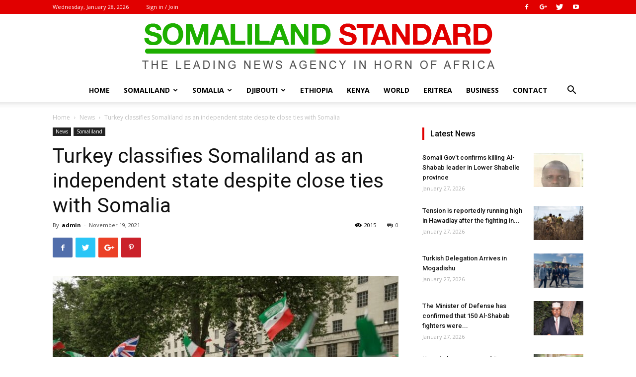

--- FILE ---
content_type: text/html; charset=UTF-8
request_url: https://somalilandstandard.com/turkey-classifies-somaliland-as-an-independent-state-despite-close-ties-with-somalia/
body_size: 30668
content:
<!doctype html >
<!--[if IE 8]>    <html class="ie8" lang="en"> <![endif]-->
<!--[if IE 9]>    <html class="ie9" lang="en"> <![endif]-->
<!--[if gt IE 8]><!--> <html lang="en"> <!--<![endif]-->
<head>
    <title>Turkey classifies Somaliland as an independent state despite close ties with Somalia | Somaliland Standard</title>
    <meta charset="UTF-8" />
    <meta name="viewport" content="width=device-width, initial-scale=1.0">
    <link rel="pingback" href="https://somalilandstandard.com/xmlrpc.php" />
    <meta name='robots' content='max-image-preview:large' />
	<style>img:is([sizes="auto" i], [sizes^="auto," i]) { contain-intrinsic-size: 3000px 1500px }</style>
	<meta property="og:image" content="https://somalilandstandard.com/wp-content/uploads/2021/11/somaliland-1-750x536-1.jpg" /><link rel="icon" type="image/png" href="http://somalilandstandard.com/wp-content/uploads/2018/10/Icons.png"><link rel='dns-prefetch' href='//secure.gravatar.com' />
<link rel='dns-prefetch' href='//stats.wp.com' />
<link rel='dns-prefetch' href='//fonts.googleapis.com' />
<link rel='dns-prefetch' href='//v0.wordpress.com' />
<link rel="alternate" type="application/rss+xml" title="Somaliland Standard &raquo; Feed" href="https://somalilandstandard.com/feed/" />
<link rel="alternate" type="application/rss+xml" title="Somaliland Standard &raquo; Comments Feed" href="https://somalilandstandard.com/comments/feed/" />
<link rel="alternate" type="application/rss+xml" title="Somaliland Standard &raquo; Turkey classifies Somaliland as an independent state despite close ties with Somalia Comments Feed" href="https://somalilandstandard.com/turkey-classifies-somaliland-as-an-independent-state-despite-close-ties-with-somalia/feed/" />
<script type="text/javascript">
/* <![CDATA[ */
window._wpemojiSettings = {"baseUrl":"https:\/\/s.w.org\/images\/core\/emoji\/15.0.3\/72x72\/","ext":".png","svgUrl":"https:\/\/s.w.org\/images\/core\/emoji\/15.0.3\/svg\/","svgExt":".svg","source":{"concatemoji":"https:\/\/somalilandstandard.com\/wp-includes\/js\/wp-emoji-release.min.js?ver=6.7.4"}};
/*! This file is auto-generated */
!function(i,n){var o,s,e;function c(e){try{var t={supportTests:e,timestamp:(new Date).valueOf()};sessionStorage.setItem(o,JSON.stringify(t))}catch(e){}}function p(e,t,n){e.clearRect(0,0,e.canvas.width,e.canvas.height),e.fillText(t,0,0);var t=new Uint32Array(e.getImageData(0,0,e.canvas.width,e.canvas.height).data),r=(e.clearRect(0,0,e.canvas.width,e.canvas.height),e.fillText(n,0,0),new Uint32Array(e.getImageData(0,0,e.canvas.width,e.canvas.height).data));return t.every(function(e,t){return e===r[t]})}function u(e,t,n){switch(t){case"flag":return n(e,"\ud83c\udff3\ufe0f\u200d\u26a7\ufe0f","\ud83c\udff3\ufe0f\u200b\u26a7\ufe0f")?!1:!n(e,"\ud83c\uddfa\ud83c\uddf3","\ud83c\uddfa\u200b\ud83c\uddf3")&&!n(e,"\ud83c\udff4\udb40\udc67\udb40\udc62\udb40\udc65\udb40\udc6e\udb40\udc67\udb40\udc7f","\ud83c\udff4\u200b\udb40\udc67\u200b\udb40\udc62\u200b\udb40\udc65\u200b\udb40\udc6e\u200b\udb40\udc67\u200b\udb40\udc7f");case"emoji":return!n(e,"\ud83d\udc26\u200d\u2b1b","\ud83d\udc26\u200b\u2b1b")}return!1}function f(e,t,n){var r="undefined"!=typeof WorkerGlobalScope&&self instanceof WorkerGlobalScope?new OffscreenCanvas(300,150):i.createElement("canvas"),a=r.getContext("2d",{willReadFrequently:!0}),o=(a.textBaseline="top",a.font="600 32px Arial",{});return e.forEach(function(e){o[e]=t(a,e,n)}),o}function t(e){var t=i.createElement("script");t.src=e,t.defer=!0,i.head.appendChild(t)}"undefined"!=typeof Promise&&(o="wpEmojiSettingsSupports",s=["flag","emoji"],n.supports={everything:!0,everythingExceptFlag:!0},e=new Promise(function(e){i.addEventListener("DOMContentLoaded",e,{once:!0})}),new Promise(function(t){var n=function(){try{var e=JSON.parse(sessionStorage.getItem(o));if("object"==typeof e&&"number"==typeof e.timestamp&&(new Date).valueOf()<e.timestamp+604800&&"object"==typeof e.supportTests)return e.supportTests}catch(e){}return null}();if(!n){if("undefined"!=typeof Worker&&"undefined"!=typeof OffscreenCanvas&&"undefined"!=typeof URL&&URL.createObjectURL&&"undefined"!=typeof Blob)try{var e="postMessage("+f.toString()+"("+[JSON.stringify(s),u.toString(),p.toString()].join(",")+"));",r=new Blob([e],{type:"text/javascript"}),a=new Worker(URL.createObjectURL(r),{name:"wpTestEmojiSupports"});return void(a.onmessage=function(e){c(n=e.data),a.terminate(),t(n)})}catch(e){}c(n=f(s,u,p))}t(n)}).then(function(e){for(var t in e)n.supports[t]=e[t],n.supports.everything=n.supports.everything&&n.supports[t],"flag"!==t&&(n.supports.everythingExceptFlag=n.supports.everythingExceptFlag&&n.supports[t]);n.supports.everythingExceptFlag=n.supports.everythingExceptFlag&&!n.supports.flag,n.DOMReady=!1,n.readyCallback=function(){n.DOMReady=!0}}).then(function(){return e}).then(function(){var e;n.supports.everything||(n.readyCallback(),(e=n.source||{}).concatemoji?t(e.concatemoji):e.wpemoji&&e.twemoji&&(t(e.twemoji),t(e.wpemoji)))}))}((window,document),window._wpemojiSettings);
/* ]]> */
</script>
<style id='wp-emoji-styles-inline-css' type='text/css'>

	img.wp-smiley, img.emoji {
		display: inline !important;
		border: none !important;
		box-shadow: none !important;
		height: 1em !important;
		width: 1em !important;
		margin: 0 0.07em !important;
		vertical-align: -0.1em !important;
		background: none !important;
		padding: 0 !important;
	}
</style>
<link rel='stylesheet' id='wp-block-library-css' href='https://somalilandstandard.com/wp-includes/css/dist/block-library/style.min.css?ver=6.7.4' type='text/css' media='all' />
<link rel='stylesheet' id='mediaelement-css' href='https://somalilandstandard.com/wp-includes/js/mediaelement/mediaelementplayer-legacy.min.css?ver=4.2.17' type='text/css' media='all' />
<link rel='stylesheet' id='wp-mediaelement-css' href='https://somalilandstandard.com/wp-includes/js/mediaelement/wp-mediaelement.min.css?ver=6.7.4' type='text/css' media='all' />
<style id='jetpack-sharing-buttons-style-inline-css' type='text/css'>
.jetpack-sharing-buttons__services-list{display:flex;flex-direction:row;flex-wrap:wrap;gap:0;list-style-type:none;margin:5px;padding:0}.jetpack-sharing-buttons__services-list.has-small-icon-size{font-size:12px}.jetpack-sharing-buttons__services-list.has-normal-icon-size{font-size:16px}.jetpack-sharing-buttons__services-list.has-large-icon-size{font-size:24px}.jetpack-sharing-buttons__services-list.has-huge-icon-size{font-size:36px}@media print{.jetpack-sharing-buttons__services-list{display:none!important}}.editor-styles-wrapper .wp-block-jetpack-sharing-buttons{gap:0;padding-inline-start:0}ul.jetpack-sharing-buttons__services-list.has-background{padding:1.25em 2.375em}
</style>
<link rel='stylesheet' id='font-awesome-css' href='https://somalilandstandard.com/wp-content/plugins/contact-widgets/assets/css/font-awesome.min.css?ver=4.7.0' type='text/css' media='all' />
<style id='classic-theme-styles-inline-css' type='text/css'>
/*! This file is auto-generated */
.wp-block-button__link{color:#fff;background-color:#32373c;border-radius:9999px;box-shadow:none;text-decoration:none;padding:calc(.667em + 2px) calc(1.333em + 2px);font-size:1.125em}.wp-block-file__button{background:#32373c;color:#fff;text-decoration:none}
</style>
<style id='global-styles-inline-css' type='text/css'>
:root{--wp--preset--aspect-ratio--square: 1;--wp--preset--aspect-ratio--4-3: 4/3;--wp--preset--aspect-ratio--3-4: 3/4;--wp--preset--aspect-ratio--3-2: 3/2;--wp--preset--aspect-ratio--2-3: 2/3;--wp--preset--aspect-ratio--16-9: 16/9;--wp--preset--aspect-ratio--9-16: 9/16;--wp--preset--color--black: #000000;--wp--preset--color--cyan-bluish-gray: #abb8c3;--wp--preset--color--white: #ffffff;--wp--preset--color--pale-pink: #f78da7;--wp--preset--color--vivid-red: #cf2e2e;--wp--preset--color--luminous-vivid-orange: #ff6900;--wp--preset--color--luminous-vivid-amber: #fcb900;--wp--preset--color--light-green-cyan: #7bdcb5;--wp--preset--color--vivid-green-cyan: #00d084;--wp--preset--color--pale-cyan-blue: #8ed1fc;--wp--preset--color--vivid-cyan-blue: #0693e3;--wp--preset--color--vivid-purple: #9b51e0;--wp--preset--gradient--vivid-cyan-blue-to-vivid-purple: linear-gradient(135deg,rgba(6,147,227,1) 0%,rgb(155,81,224) 100%);--wp--preset--gradient--light-green-cyan-to-vivid-green-cyan: linear-gradient(135deg,rgb(122,220,180) 0%,rgb(0,208,130) 100%);--wp--preset--gradient--luminous-vivid-amber-to-luminous-vivid-orange: linear-gradient(135deg,rgba(252,185,0,1) 0%,rgba(255,105,0,1) 100%);--wp--preset--gradient--luminous-vivid-orange-to-vivid-red: linear-gradient(135deg,rgba(255,105,0,1) 0%,rgb(207,46,46) 100%);--wp--preset--gradient--very-light-gray-to-cyan-bluish-gray: linear-gradient(135deg,rgb(238,238,238) 0%,rgb(169,184,195) 100%);--wp--preset--gradient--cool-to-warm-spectrum: linear-gradient(135deg,rgb(74,234,220) 0%,rgb(151,120,209) 20%,rgb(207,42,186) 40%,rgb(238,44,130) 60%,rgb(251,105,98) 80%,rgb(254,248,76) 100%);--wp--preset--gradient--blush-light-purple: linear-gradient(135deg,rgb(255,206,236) 0%,rgb(152,150,240) 100%);--wp--preset--gradient--blush-bordeaux: linear-gradient(135deg,rgb(254,205,165) 0%,rgb(254,45,45) 50%,rgb(107,0,62) 100%);--wp--preset--gradient--luminous-dusk: linear-gradient(135deg,rgb(255,203,112) 0%,rgb(199,81,192) 50%,rgb(65,88,208) 100%);--wp--preset--gradient--pale-ocean: linear-gradient(135deg,rgb(255,245,203) 0%,rgb(182,227,212) 50%,rgb(51,167,181) 100%);--wp--preset--gradient--electric-grass: linear-gradient(135deg,rgb(202,248,128) 0%,rgb(113,206,126) 100%);--wp--preset--gradient--midnight: linear-gradient(135deg,rgb(2,3,129) 0%,rgb(40,116,252) 100%);--wp--preset--font-size--small: 13px;--wp--preset--font-size--medium: 20px;--wp--preset--font-size--large: 36px;--wp--preset--font-size--x-large: 42px;--wp--preset--spacing--20: 0.44rem;--wp--preset--spacing--30: 0.67rem;--wp--preset--spacing--40: 1rem;--wp--preset--spacing--50: 1.5rem;--wp--preset--spacing--60: 2.25rem;--wp--preset--spacing--70: 3.38rem;--wp--preset--spacing--80: 5.06rem;--wp--preset--shadow--natural: 6px 6px 9px rgba(0, 0, 0, 0.2);--wp--preset--shadow--deep: 12px 12px 50px rgba(0, 0, 0, 0.4);--wp--preset--shadow--sharp: 6px 6px 0px rgba(0, 0, 0, 0.2);--wp--preset--shadow--outlined: 6px 6px 0px -3px rgba(255, 255, 255, 1), 6px 6px rgba(0, 0, 0, 1);--wp--preset--shadow--crisp: 6px 6px 0px rgba(0, 0, 0, 1);}:where(.is-layout-flex){gap: 0.5em;}:where(.is-layout-grid){gap: 0.5em;}body .is-layout-flex{display: flex;}.is-layout-flex{flex-wrap: wrap;align-items: center;}.is-layout-flex > :is(*, div){margin: 0;}body .is-layout-grid{display: grid;}.is-layout-grid > :is(*, div){margin: 0;}:where(.wp-block-columns.is-layout-flex){gap: 2em;}:where(.wp-block-columns.is-layout-grid){gap: 2em;}:where(.wp-block-post-template.is-layout-flex){gap: 1.25em;}:where(.wp-block-post-template.is-layout-grid){gap: 1.25em;}.has-black-color{color: var(--wp--preset--color--black) !important;}.has-cyan-bluish-gray-color{color: var(--wp--preset--color--cyan-bluish-gray) !important;}.has-white-color{color: var(--wp--preset--color--white) !important;}.has-pale-pink-color{color: var(--wp--preset--color--pale-pink) !important;}.has-vivid-red-color{color: var(--wp--preset--color--vivid-red) !important;}.has-luminous-vivid-orange-color{color: var(--wp--preset--color--luminous-vivid-orange) !important;}.has-luminous-vivid-amber-color{color: var(--wp--preset--color--luminous-vivid-amber) !important;}.has-light-green-cyan-color{color: var(--wp--preset--color--light-green-cyan) !important;}.has-vivid-green-cyan-color{color: var(--wp--preset--color--vivid-green-cyan) !important;}.has-pale-cyan-blue-color{color: var(--wp--preset--color--pale-cyan-blue) !important;}.has-vivid-cyan-blue-color{color: var(--wp--preset--color--vivid-cyan-blue) !important;}.has-vivid-purple-color{color: var(--wp--preset--color--vivid-purple) !important;}.has-black-background-color{background-color: var(--wp--preset--color--black) !important;}.has-cyan-bluish-gray-background-color{background-color: var(--wp--preset--color--cyan-bluish-gray) !important;}.has-white-background-color{background-color: var(--wp--preset--color--white) !important;}.has-pale-pink-background-color{background-color: var(--wp--preset--color--pale-pink) !important;}.has-vivid-red-background-color{background-color: var(--wp--preset--color--vivid-red) !important;}.has-luminous-vivid-orange-background-color{background-color: var(--wp--preset--color--luminous-vivid-orange) !important;}.has-luminous-vivid-amber-background-color{background-color: var(--wp--preset--color--luminous-vivid-amber) !important;}.has-light-green-cyan-background-color{background-color: var(--wp--preset--color--light-green-cyan) !important;}.has-vivid-green-cyan-background-color{background-color: var(--wp--preset--color--vivid-green-cyan) !important;}.has-pale-cyan-blue-background-color{background-color: var(--wp--preset--color--pale-cyan-blue) !important;}.has-vivid-cyan-blue-background-color{background-color: var(--wp--preset--color--vivid-cyan-blue) !important;}.has-vivid-purple-background-color{background-color: var(--wp--preset--color--vivid-purple) !important;}.has-black-border-color{border-color: var(--wp--preset--color--black) !important;}.has-cyan-bluish-gray-border-color{border-color: var(--wp--preset--color--cyan-bluish-gray) !important;}.has-white-border-color{border-color: var(--wp--preset--color--white) !important;}.has-pale-pink-border-color{border-color: var(--wp--preset--color--pale-pink) !important;}.has-vivid-red-border-color{border-color: var(--wp--preset--color--vivid-red) !important;}.has-luminous-vivid-orange-border-color{border-color: var(--wp--preset--color--luminous-vivid-orange) !important;}.has-luminous-vivid-amber-border-color{border-color: var(--wp--preset--color--luminous-vivid-amber) !important;}.has-light-green-cyan-border-color{border-color: var(--wp--preset--color--light-green-cyan) !important;}.has-vivid-green-cyan-border-color{border-color: var(--wp--preset--color--vivid-green-cyan) !important;}.has-pale-cyan-blue-border-color{border-color: var(--wp--preset--color--pale-cyan-blue) !important;}.has-vivid-cyan-blue-border-color{border-color: var(--wp--preset--color--vivid-cyan-blue) !important;}.has-vivid-purple-border-color{border-color: var(--wp--preset--color--vivid-purple) !important;}.has-vivid-cyan-blue-to-vivid-purple-gradient-background{background: var(--wp--preset--gradient--vivid-cyan-blue-to-vivid-purple) !important;}.has-light-green-cyan-to-vivid-green-cyan-gradient-background{background: var(--wp--preset--gradient--light-green-cyan-to-vivid-green-cyan) !important;}.has-luminous-vivid-amber-to-luminous-vivid-orange-gradient-background{background: var(--wp--preset--gradient--luminous-vivid-amber-to-luminous-vivid-orange) !important;}.has-luminous-vivid-orange-to-vivid-red-gradient-background{background: var(--wp--preset--gradient--luminous-vivid-orange-to-vivid-red) !important;}.has-very-light-gray-to-cyan-bluish-gray-gradient-background{background: var(--wp--preset--gradient--very-light-gray-to-cyan-bluish-gray) !important;}.has-cool-to-warm-spectrum-gradient-background{background: var(--wp--preset--gradient--cool-to-warm-spectrum) !important;}.has-blush-light-purple-gradient-background{background: var(--wp--preset--gradient--blush-light-purple) !important;}.has-blush-bordeaux-gradient-background{background: var(--wp--preset--gradient--blush-bordeaux) !important;}.has-luminous-dusk-gradient-background{background: var(--wp--preset--gradient--luminous-dusk) !important;}.has-pale-ocean-gradient-background{background: var(--wp--preset--gradient--pale-ocean) !important;}.has-electric-grass-gradient-background{background: var(--wp--preset--gradient--electric-grass) !important;}.has-midnight-gradient-background{background: var(--wp--preset--gradient--midnight) !important;}.has-small-font-size{font-size: var(--wp--preset--font-size--small) !important;}.has-medium-font-size{font-size: var(--wp--preset--font-size--medium) !important;}.has-large-font-size{font-size: var(--wp--preset--font-size--large) !important;}.has-x-large-font-size{font-size: var(--wp--preset--font-size--x-large) !important;}
:where(.wp-block-post-template.is-layout-flex){gap: 1.25em;}:where(.wp-block-post-template.is-layout-grid){gap: 1.25em;}
:where(.wp-block-columns.is-layout-flex){gap: 2em;}:where(.wp-block-columns.is-layout-grid){gap: 2em;}
:root :where(.wp-block-pullquote){font-size: 1.5em;line-height: 1.6;}
</style>
<link rel='stylesheet' id='google-fonts-style-css' href='https://fonts.googleapis.com/css?family=Open+Sans%3A300italic%2C400%2C400italic%2C600%2C600italic%2C700%7CRoboto%3A300%2C400%2C400italic%2C500%2C500italic%2C700%2C900&#038;ver=9.0.1' type='text/css' media='all' />
<style id='akismet-widget-style-inline-css' type='text/css'>

			.a-stats {
				--akismet-color-mid-green: #357b49;
				--akismet-color-white: #fff;
				--akismet-color-light-grey: #f6f7f7;

				max-width: 350px;
				width: auto;
			}

			.a-stats * {
				all: unset;
				box-sizing: border-box;
			}

			.a-stats strong {
				font-weight: 600;
			}

			.a-stats a.a-stats__link,
			.a-stats a.a-stats__link:visited,
			.a-stats a.a-stats__link:active {
				background: var(--akismet-color-mid-green);
				border: none;
				box-shadow: none;
				border-radius: 8px;
				color: var(--akismet-color-white);
				cursor: pointer;
				display: block;
				font-family: -apple-system, BlinkMacSystemFont, 'Segoe UI', 'Roboto', 'Oxygen-Sans', 'Ubuntu', 'Cantarell', 'Helvetica Neue', sans-serif;
				font-weight: 500;
				padding: 12px;
				text-align: center;
				text-decoration: none;
				transition: all 0.2s ease;
			}

			/* Extra specificity to deal with TwentyTwentyOne focus style */
			.widget .a-stats a.a-stats__link:focus {
				background: var(--akismet-color-mid-green);
				color: var(--akismet-color-white);
				text-decoration: none;
			}

			.a-stats a.a-stats__link:hover {
				filter: brightness(110%);
				box-shadow: 0 4px 12px rgba(0, 0, 0, 0.06), 0 0 2px rgba(0, 0, 0, 0.16);
			}

			.a-stats .count {
				color: var(--akismet-color-white);
				display: block;
				font-size: 1.5em;
				line-height: 1.4;
				padding: 0 13px;
				white-space: nowrap;
			}
		
</style>
<link rel='stylesheet' id='js_composer_front-css' href='https://somalilandstandard.com/wp-content/plugins/js_composer/assets/css/js_composer.min.css?ver=7.9' type='text/css' media='all' />
<link rel='stylesheet' id='td-theme-css' href='https://somalilandstandard.com/wp-content/themes/SlStandard/style.css?ver=9.0.1' type='text/css' media='all' />
<script type="text/javascript" src="https://somalilandstandard.com/wp-includes/js/jquery/jquery.min.js?ver=3.7.1" id="jquery-core-js"></script>
<script type="text/javascript" src="https://somalilandstandard.com/wp-includes/js/jquery/jquery-migrate.min.js?ver=3.4.1" id="jquery-migrate-js"></script>
<script></script><link rel="https://api.w.org/" href="https://somalilandstandard.com/wp-json/" /><link rel="alternate" title="JSON" type="application/json" href="https://somalilandstandard.com/wp-json/wp/v2/posts/30142" /><link rel="EditURI" type="application/rsd+xml" title="RSD" href="https://somalilandstandard.com/xmlrpc.php?rsd" />
<meta name="generator" content="WordPress 6.7.4" />
<link rel="canonical" href="https://somalilandstandard.com/turkey-classifies-somaliland-as-an-independent-state-despite-close-ties-with-somalia/" />
<link rel='shortlink' href='https://wp.me/pa7u9h-7Qa' />
<link rel="alternate" title="oEmbed (JSON)" type="application/json+oembed" href="https://somalilandstandard.com/wp-json/oembed/1.0/embed?url=https%3A%2F%2Fsomalilandstandard.com%2Fturkey-classifies-somaliland-as-an-independent-state-despite-close-ties-with-somalia%2F" />
<link rel="alternate" title="oEmbed (XML)" type="text/xml+oembed" href="https://somalilandstandard.com/wp-json/oembed/1.0/embed?url=https%3A%2F%2Fsomalilandstandard.com%2Fturkey-classifies-somaliland-as-an-independent-state-despite-close-ties-with-somalia%2F&#038;format=xml" />
	<style>img#wpstats{display:none}</style>
		<!--[if lt IE 9]><script src="https://cdnjs.cloudflare.com/ajax/libs/html5shiv/3.7.3/html5shiv.js"></script><![endif]-->
    <meta name="generator" content="Powered by WPBakery Page Builder - drag and drop page builder for WordPress."/>

<!-- Jetpack Open Graph Tags -->
<meta property="og:type" content="article" />
<meta property="og:title" content="Turkey classifies Somaliland as an independent state despite close ties with Somalia" />
<meta property="og:url" content="https://somalilandstandard.com/turkey-classifies-somaliland-as-an-independent-state-despite-close-ties-with-somalia/" />
<meta property="og:description" content="Levent Kenez/Stockholm Turkish authorities classify Somaliland, an autonomous region in northern Somalia that unilaterally declared independence from Somalia in 1991, as an independent state, accor…" />
<meta property="article:published_time" content="2021-11-19T17:11:54+00:00" />
<meta property="article:modified_time" content="2021-11-19T17:11:54+00:00" />
<meta property="og:site_name" content="Somaliland Standard" />
<meta property="og:image" content="https://somalilandstandard.com/wp-content/uploads/2021/11/somaliland-1-750x536-1.jpg" />
<meta property="og:image:width" content="750" />
<meta property="og:image:height" content="536" />
<meta property="og:image:alt" content="" />
<meta name="twitter:text:title" content="Turkey classifies Somaliland as an independent state despite close ties with Somalia" />
<meta name="twitter:image" content="https://somalilandstandard.com/wp-content/uploads/2021/11/somaliland-1-750x536-1.jpg?w=640" />
<meta name="twitter:card" content="summary_large_image" />

<!-- End Jetpack Open Graph Tags -->

<!-- JS generated by theme -->

<script>
    
    

	    var tdBlocksArray = []; //here we store all the items for the current page

	    //td_block class - each ajax block uses a object of this class for requests
	    function tdBlock() {
		    this.id = '';
		    this.block_type = 1; //block type id (1-234 etc)
		    this.atts = '';
		    this.td_column_number = '';
		    this.td_current_page = 1; //
		    this.post_count = 0; //from wp
		    this.found_posts = 0; //from wp
		    this.max_num_pages = 0; //from wp
		    this.td_filter_value = ''; //current live filter value
		    this.is_ajax_running = false;
		    this.td_user_action = ''; // load more or infinite loader (used by the animation)
		    this.header_color = '';
		    this.ajax_pagination_infinite_stop = ''; //show load more at page x
	    }


        // td_js_generator - mini detector
        (function(){
            var htmlTag = document.getElementsByTagName("html")[0];

	        if ( navigator.userAgent.indexOf("MSIE 10.0") > -1 ) {
                htmlTag.className += ' ie10';
            }

            if ( !!navigator.userAgent.match(/Trident.*rv\:11\./) ) {
                htmlTag.className += ' ie11';
            }

	        if ( navigator.userAgent.indexOf("Edge") > -1 ) {
                htmlTag.className += ' ieEdge';
            }

            if ( /(iPad|iPhone|iPod)/g.test(navigator.userAgent) ) {
                htmlTag.className += ' td-md-is-ios';
            }

            var user_agent = navigator.userAgent.toLowerCase();
            if ( user_agent.indexOf("android") > -1 ) {
                htmlTag.className += ' td-md-is-android';
            }

            if ( -1 !== navigator.userAgent.indexOf('Mac OS X')  ) {
                htmlTag.className += ' td-md-is-os-x';
            }

            if ( /chrom(e|ium)/.test(navigator.userAgent.toLowerCase()) ) {
               htmlTag.className += ' td-md-is-chrome';
            }

            if ( -1 !== navigator.userAgent.indexOf('Firefox') ) {
                htmlTag.className += ' td-md-is-firefox';
            }

            if ( -1 !== navigator.userAgent.indexOf('Safari') && -1 === navigator.userAgent.indexOf('Chrome') ) {
                htmlTag.className += ' td-md-is-safari';
            }

            if( -1 !== navigator.userAgent.indexOf('IEMobile') ){
                htmlTag.className += ' td-md-is-iemobile';
            }

        })();




        var tdLocalCache = {};

        ( function () {
            "use strict";

            tdLocalCache = {
                data: {},
                remove: function (resource_id) {
                    delete tdLocalCache.data[resource_id];
                },
                exist: function (resource_id) {
                    return tdLocalCache.data.hasOwnProperty(resource_id) && tdLocalCache.data[resource_id] !== null;
                },
                get: function (resource_id) {
                    return tdLocalCache.data[resource_id];
                },
                set: function (resource_id, cachedData) {
                    tdLocalCache.remove(resource_id);
                    tdLocalCache.data[resource_id] = cachedData;
                }
            };
        })();

    
    
var tds_login_sing_in_widget="show";
var td_viewport_interval_list=[{"limitBottom":767,"sidebarWidth":228},{"limitBottom":1018,"sidebarWidth":300},{"limitBottom":1140,"sidebarWidth":324}];
var td_animation_stack_effect="type0";
var tds_animation_stack=true;
var td_animation_stack_specific_selectors=".entry-thumb, img";
var td_animation_stack_general_selectors=".td-animation-stack img, .td-animation-stack .entry-thumb, .post img";
var td_ajax_url="https:\/\/somalilandstandard.com\/wp-admin\/admin-ajax.php?td_theme_name=SomSite&v=9.0.1";
var td_get_template_directory_uri="https:\/\/somalilandstandard.com\/wp-content\/themes\/SlStandard";
var tds_snap_menu="";
var tds_logo_on_sticky="";
var tds_header_style="10";
var td_please_wait="Please wait...";
var td_email_user_pass_incorrect="User or password incorrect!";
var td_email_user_incorrect="Email or username incorrect!";
var td_email_incorrect="Email incorrect!";
var tds_more_articles_on_post_enable="";
var tds_more_articles_on_post_time_to_wait="";
var tds_more_articles_on_post_pages_distance_from_top=0;
var tds_theme_color_site_wide="#1daf00";
var tds_smart_sidebar="";
var tdThemeName="SomSite";
var td_magnific_popup_translation_tPrev="Previous (Left arrow key)";
var td_magnific_popup_translation_tNext="Next (Right arrow key)";
var td_magnific_popup_translation_tCounter="%curr% of %total%";
var td_magnific_popup_translation_ajax_tError="The content from %url% could not be loaded.";
var td_magnific_popup_translation_image_tError="The image #%curr% could not be loaded.";
var tdDateNamesI18n={"month_names":["January","February","March","April","May","June","July","August","September","October","November","December"],"month_names_short":["Jan","Feb","Mar","Apr","May","Jun","Jul","Aug","Sep","Oct","Nov","Dec"],"day_names":["Sunday","Monday","Tuesday","Wednesday","Thursday","Friday","Saturday"],"day_names_short":["Sun","Mon","Tue","Wed","Thu","Fri","Sat"]};
var td_ad_background_click_link="";
var td_ad_background_click_target="";
</script>


<!-- Header style compiled by theme -->

<style>
    
.td-header-wrap .black-menu .sf-menu > .current-menu-item > a,
    .td-header-wrap .black-menu .sf-menu > .current-menu-ancestor > a,
    .td-header-wrap .black-menu .sf-menu > .current-category-ancestor > a,
    .td-header-wrap .black-menu .sf-menu > li > a:hover,
    .td-header-wrap .black-menu .sf-menu > .sfHover > a,
    .td-header-style-12 .td-header-menu-wrap-full,
    .sf-menu > .current-menu-item > a:after,
    .sf-menu > .current-menu-ancestor > a:after,
    .sf-menu > .current-category-ancestor > a:after,
    .sf-menu > li:hover > a:after,
    .sf-menu > .sfHover > a:after,
    .td-header-style-12 .td-affix,
    .header-search-wrap .td-drop-down-search:after,
    .header-search-wrap .td-drop-down-search .btn:hover,
    input[type=submit]:hover,
    .td-read-more a,
    .td-post-category:hover,
    .td-grid-style-1.td-hover-1 .td-big-grid-post:hover .td-post-category,
    .td-grid-style-5.td-hover-1 .td-big-grid-post:hover .td-post-category,
    .td_top_authors .td-active .td-author-post-count,
    .td_top_authors .td-active .td-author-comments-count,
    .td_top_authors .td_mod_wrap:hover .td-author-post-count,
    .td_top_authors .td_mod_wrap:hover .td-author-comments-count,
    .td-404-sub-sub-title a:hover,
    .td-search-form-widget .wpb_button:hover,
    .td-rating-bar-wrap div,
    .td_category_template_3 .td-current-sub-category,
    .dropcap,
    .td_wrapper_video_playlist .td_video_controls_playlist_wrapper,
    .wpb_default,
    .wpb_default:hover,
    .td-left-smart-list:hover,
    .td-right-smart-list:hover,
    .woocommerce-checkout .woocommerce input.button:hover,
    .woocommerce-page .woocommerce a.button:hover,
    .woocommerce-account div.woocommerce .button:hover,
    #bbpress-forums button:hover,
    .bbp_widget_login .button:hover,
    .td-footer-wrapper .td-post-category,
    .td-footer-wrapper .widget_product_search input[type="submit"]:hover,
    .woocommerce .product a.button:hover,
    .woocommerce .product #respond input#submit:hover,
    .woocommerce .checkout input#place_order:hover,
    .woocommerce .woocommerce.widget .button:hover,
    .single-product .product .summary .cart .button:hover,
    .woocommerce-cart .woocommerce table.cart .button:hover,
    .woocommerce-cart .woocommerce .shipping-calculator-form .button:hover,
    .td-next-prev-wrap a:hover,
    .td-load-more-wrap a:hover,
    .td-post-small-box a:hover,
    .page-nav .current,
    .page-nav:first-child > div,
    .td_category_template_8 .td-category-header .td-category a.td-current-sub-category,
    .td_category_template_4 .td-category-siblings .td-category a:hover,
    #bbpress-forums .bbp-pagination .current,
    #bbpress-forums #bbp-single-user-details #bbp-user-navigation li.current a,
    .td-theme-slider:hover .slide-meta-cat a,
    a.vc_btn-black:hover,
    .td-trending-now-wrapper:hover .td-trending-now-title,
    .td-scroll-up,
    .td-smart-list-button:hover,
    .td-weather-information:before,
    .td-weather-week:before,
    .td_block_exchange .td-exchange-header:before,
    .td_block_big_grid_9.td-grid-style-1 .td-post-category,
    .td_block_big_grid_9.td-grid-style-5 .td-post-category,
    .td-grid-style-6.td-hover-1 .td-module-thumb:after,
    .td-pulldown-syle-2 .td-subcat-dropdown ul:after,
    .td_block_template_9 .td-block-title:after,
    .td_block_template_15 .td-block-title:before,
    div.wpforms-container .wpforms-form div.wpforms-submit-container button[type=submit] {
        background-color: #1daf00;
    }

    .td_block_template_4 .td-related-title .td-cur-simple-item:before {
        border-color: #1daf00 transparent transparent transparent !important;
    }

    .woocommerce .woocommerce-message .button:hover,
    .woocommerce .woocommerce-error .button:hover,
    .woocommerce .woocommerce-info .button:hover {
        background-color: #1daf00 !important;
    }
    
    
    .td_block_template_4 .td-related-title .td-cur-simple-item,
    .td_block_template_3 .td-related-title .td-cur-simple-item,
    .td_block_template_9 .td-related-title:after {
        background-color: #1daf00;
    }

    .woocommerce .product .onsale,
    .woocommerce.widget .ui-slider .ui-slider-handle {
        background: none #1daf00;
    }

    .woocommerce.widget.widget_layered_nav_filters ul li a {
        background: none repeat scroll 0 0 #1daf00 !important;
    }

    a,
    cite a:hover,
    .td_mega_menu_sub_cats .cur-sub-cat,
    .td-mega-span h3 a:hover,
    .td_mod_mega_menu:hover .entry-title a,
    .header-search-wrap .result-msg a:hover,
    .td-header-top-menu .td-drop-down-search .td_module_wrap:hover .entry-title a,
    .td-header-top-menu .td-icon-search:hover,
    .td-header-wrap .result-msg a:hover,
    .top-header-menu li a:hover,
    .top-header-menu .current-menu-item > a,
    .top-header-menu .current-menu-ancestor > a,
    .top-header-menu .current-category-ancestor > a,
    .td-social-icon-wrap > a:hover,
    .td-header-sp-top-widget .td-social-icon-wrap a:hover,
    .td-page-content blockquote p,
    .td-post-content blockquote p,
    .mce-content-body blockquote p,
    .comment-content blockquote p,
    .wpb_text_column blockquote p,
    .td_block_text_with_title blockquote p,
    .td_module_wrap:hover .entry-title a,
    .td-subcat-filter .td-subcat-list a:hover,
    .td-subcat-filter .td-subcat-dropdown a:hover,
    .td_quote_on_blocks,
    .dropcap2,
    .dropcap3,
    .td_top_authors .td-active .td-authors-name a,
    .td_top_authors .td_mod_wrap:hover .td-authors-name a,
    .td-post-next-prev-content a:hover,
    .author-box-wrap .td-author-social a:hover,
    .td-author-name a:hover,
    .td-author-url a:hover,
    .td_mod_related_posts:hover h3 > a,
    .td-post-template-11 .td-related-title .td-related-left:hover,
    .td-post-template-11 .td-related-title .td-related-right:hover,
    .td-post-template-11 .td-related-title .td-cur-simple-item,
    .td-post-template-11 .td_block_related_posts .td-next-prev-wrap a:hover,
    .comment-reply-link:hover,
    .logged-in-as a:hover,
    #cancel-comment-reply-link:hover,
    .td-search-query,
    .td-category-header .td-pulldown-category-filter-link:hover,
    .td-category-siblings .td-subcat-dropdown a:hover,
    .td-category-siblings .td-subcat-dropdown a.td-current-sub-category,
    .widget a:hover,
    .td_wp_recentcomments a:hover,
    .archive .widget_archive .current,
    .archive .widget_archive .current a,
    .widget_calendar tfoot a:hover,
    .woocommerce a.added_to_cart:hover,
    .woocommerce-account .woocommerce-MyAccount-navigation a:hover,
    #bbpress-forums li.bbp-header .bbp-reply-content span a:hover,
    #bbpress-forums .bbp-forum-freshness a:hover,
    #bbpress-forums .bbp-topic-freshness a:hover,
    #bbpress-forums .bbp-forums-list li a:hover,
    #bbpress-forums .bbp-forum-title:hover,
    #bbpress-forums .bbp-topic-permalink:hover,
    #bbpress-forums .bbp-topic-started-by a:hover,
    #bbpress-forums .bbp-topic-started-in a:hover,
    #bbpress-forums .bbp-body .super-sticky li.bbp-topic-title .bbp-topic-permalink,
    #bbpress-forums .bbp-body .sticky li.bbp-topic-title .bbp-topic-permalink,
    .widget_display_replies .bbp-author-name,
    .widget_display_topics .bbp-author-name,
    .footer-text-wrap .footer-email-wrap a,
    .td-subfooter-menu li a:hover,
    .footer-social-wrap a:hover,
    a.vc_btn-black:hover,
    .td-smart-list-dropdown-wrap .td-smart-list-button:hover,
    .td_module_17 .td-read-more a:hover,
    .td_module_18 .td-read-more a:hover,
    .td_module_19 .td-post-author-name a:hover,
    .td-instagram-user a,
    .td-pulldown-syle-2 .td-subcat-dropdown:hover .td-subcat-more span,
    .td-pulldown-syle-2 .td-subcat-dropdown:hover .td-subcat-more i,
    .td-pulldown-syle-3 .td-subcat-dropdown:hover .td-subcat-more span,
    .td-pulldown-syle-3 .td-subcat-dropdown:hover .td-subcat-more i,
    .td-block-title-wrap .td-wrapper-pulldown-filter .td-pulldown-filter-display-option:hover,
    .td-block-title-wrap .td-wrapper-pulldown-filter .td-pulldown-filter-display-option:hover i,
    .td-block-title-wrap .td-wrapper-pulldown-filter .td-pulldown-filter-link:hover,
    .td-block-title-wrap .td-wrapper-pulldown-filter .td-pulldown-filter-item .td-cur-simple-item,
    .td_block_template_2 .td-related-title .td-cur-simple-item,
    .td_block_template_5 .td-related-title .td-cur-simple-item,
    .td_block_template_6 .td-related-title .td-cur-simple-item,
    .td_block_template_7 .td-related-title .td-cur-simple-item,
    .td_block_template_8 .td-related-title .td-cur-simple-item,
    .td_block_template_9 .td-related-title .td-cur-simple-item,
    .td_block_template_10 .td-related-title .td-cur-simple-item,
    .td_block_template_11 .td-related-title .td-cur-simple-item,
    .td_block_template_12 .td-related-title .td-cur-simple-item,
    .td_block_template_13 .td-related-title .td-cur-simple-item,
    .td_block_template_14 .td-related-title .td-cur-simple-item,
    .td_block_template_15 .td-related-title .td-cur-simple-item,
    .td_block_template_16 .td-related-title .td-cur-simple-item,
    .td_block_template_17 .td-related-title .td-cur-simple-item,
    .td-theme-wrap .sf-menu ul .td-menu-item > a:hover,
    .td-theme-wrap .sf-menu ul .sfHover > a,
    .td-theme-wrap .sf-menu ul .current-menu-ancestor > a,
    .td-theme-wrap .sf-menu ul .current-category-ancestor > a,
    .td-theme-wrap .sf-menu ul .current-menu-item > a,
    .td_outlined_btn {
        color: #1daf00;
    }

    a.vc_btn-black.vc_btn_square_outlined:hover,
    a.vc_btn-black.vc_btn_outlined:hover,
    .td-mega-menu-page .wpb_content_element ul li a:hover,
    .td-theme-wrap .td-aj-search-results .td_module_wrap:hover .entry-title a,
    .td-theme-wrap .header-search-wrap .result-msg a:hover {
        color: #1daf00 !important;
    }

    .td-next-prev-wrap a:hover,
    .td-load-more-wrap a:hover,
    .td-post-small-box a:hover,
    .page-nav .current,
    .page-nav:first-child > div,
    .td_category_template_8 .td-category-header .td-category a.td-current-sub-category,
    .td_category_template_4 .td-category-siblings .td-category a:hover,
    #bbpress-forums .bbp-pagination .current,
    .post .td_quote_box,
    .page .td_quote_box,
    a.vc_btn-black:hover,
    .td_block_template_5 .td-block-title > *,
    .td_outlined_btn {
        border-color: #1daf00;
    }

    .td_wrapper_video_playlist .td_video_currently_playing:after {
        border-color: #1daf00 !important;
    }

    .header-search-wrap .td-drop-down-search:before {
        border-color: transparent transparent #1daf00 transparent;
    }

    .block-title > span,
    .block-title > a,
    .block-title > label,
    .widgettitle,
    .widgettitle:after,
    .td-trending-now-title,
    .td-trending-now-wrapper:hover .td-trending-now-title,
    .wpb_tabs li.ui-tabs-active a,
    .wpb_tabs li:hover a,
    .vc_tta-container .vc_tta-color-grey.vc_tta-tabs-position-top.vc_tta-style-classic .vc_tta-tabs-container .vc_tta-tab.vc_active > a,
    .vc_tta-container .vc_tta-color-grey.vc_tta-tabs-position-top.vc_tta-style-classic .vc_tta-tabs-container .vc_tta-tab:hover > a,
    .td_block_template_1 .td-related-title .td-cur-simple-item,
    .woocommerce .product .products h2:not(.woocommerce-loop-product__title),
    .td-subcat-filter .td-subcat-dropdown:hover .td-subcat-more, 
    .td_3D_btn,
    .td_shadow_btn,
    .td_default_btn,
    .td_round_btn, 
    .td_outlined_btn:hover {
    	background-color: #1daf00;
    }

    .woocommerce div.product .woocommerce-tabs ul.tabs li.active {
    	background-color: #1daf00 !important;
    }

    .block-title,
    .td_block_template_1 .td-related-title,
    .wpb_tabs .wpb_tabs_nav,
    .vc_tta-container .vc_tta-color-grey.vc_tta-tabs-position-top.vc_tta-style-classic .vc_tta-tabs-container,
    .woocommerce div.product .woocommerce-tabs ul.tabs:before {
        border-color: #1daf00;
    }
    .td_block_wrap .td-subcat-item a.td-cur-simple-item {
	    color: #1daf00;
	}


    
    .td-grid-style-4 .entry-title
    {
        background-color: rgba(29, 175, 0, 0.7);
    }

    
    .block-title > span,
    .block-title > span > a,
    .block-title > a,
    .block-title > label,
    .widgettitle,
    .widgettitle:after,
    .td-trending-now-title,
    .td-trending-now-wrapper:hover .td-trending-now-title,
    .wpb_tabs li.ui-tabs-active a,
    .wpb_tabs li:hover a,
    .vc_tta-container .vc_tta-color-grey.vc_tta-tabs-position-top.vc_tta-style-classic .vc_tta-tabs-container .vc_tta-tab.vc_active > a,
    .vc_tta-container .vc_tta-color-grey.vc_tta-tabs-position-top.vc_tta-style-classic .vc_tta-tabs-container .vc_tta-tab:hover > a,
    .td_block_template_1 .td-related-title .td-cur-simple-item,
    .woocommerce .product .products h2:not(.woocommerce-loop-product__title),
    .td-subcat-filter .td-subcat-dropdown:hover .td-subcat-more,
    .td-weather-information:before,
    .td-weather-week:before,
    .td_block_exchange .td-exchange-header:before,
    .td-theme-wrap .td_block_template_3 .td-block-title > *,
    .td-theme-wrap .td_block_template_4 .td-block-title > *,
    .td-theme-wrap .td_block_template_7 .td-block-title > *,
    .td-theme-wrap .td_block_template_9 .td-block-title:after,
    .td-theme-wrap .td_block_template_10 .td-block-title::before,
    .td-theme-wrap .td_block_template_11 .td-block-title::before,
    .td-theme-wrap .td_block_template_11 .td-block-title::after,
    .td-theme-wrap .td_block_template_14 .td-block-title,
    .td-theme-wrap .td_block_template_15 .td-block-title:before,
    .td-theme-wrap .td_block_template_17 .td-block-title:before {
        background-color: #e10000;
    }

    .woocommerce div.product .woocommerce-tabs ul.tabs li.active {
    	background-color: #e10000 !important;
    }

    .block-title,
    .td_block_template_1 .td-related-title,
    .wpb_tabs .wpb_tabs_nav,
    .vc_tta-container .vc_tta-color-grey.vc_tta-tabs-position-top.vc_tta-style-classic .vc_tta-tabs-container,
    .woocommerce div.product .woocommerce-tabs ul.tabs:before,
    .td-theme-wrap .td_block_template_5 .td-block-title > *,
    .td-theme-wrap .td_block_template_17 .td-block-title,
    .td-theme-wrap .td_block_template_17 .td-block-title::before {
        border-color: #e10000;
    }

    .td-theme-wrap .td_block_template_4 .td-block-title > *:before,
    .td-theme-wrap .td_block_template_17 .td-block-title::after {
        border-color: #e10000 transparent transparent transparent;
    }
    
    .td-theme-wrap .td_block_template_4 .td-related-title .td-cur-simple-item:before {
        border-color: #e10000 transparent transparent transparent !important;
    }

    
    .td-header-wrap .td-header-top-menu-full,
    .td-header-wrap .top-header-menu .sub-menu {
        background-color: #e10000;
    }
    .td-header-style-8 .td-header-top-menu-full {
        background-color: transparent;
    }
    .td-header-style-8 .td-header-top-menu-full .td-header-top-menu {
        background-color: #e10000;
        padding-left: 15px;
        padding-right: 15px;
    }

    .td-header-wrap .td-header-top-menu-full .td-header-top-menu,
    .td-header-wrap .td-header-top-menu-full {
        border-bottom: none;
    }


    
    .td-header-top-menu,
    .td-header-top-menu a,
    .td-header-wrap .td-header-top-menu-full .td-header-top-menu,
    .td-header-wrap .td-header-top-menu-full a,
    .td-header-style-8 .td-header-top-menu,
    .td-header-style-8 .td-header-top-menu a,
    .td-header-top-menu .td-drop-down-search .entry-title a {
        color: #ffffff;
    }

    
    .top-header-menu .current-menu-item > a,
    .top-header-menu .current-menu-ancestor > a,
    .top-header-menu .current-category-ancestor > a,
    .top-header-menu li a:hover,
    .td-header-sp-top-widget .td-icon-search:hover {
        color: #ffd816;
    }

    
    .td-header-wrap .td-header-sp-top-widget .td-icon-font,
    .td-header-style-7 .td-header-top-menu .td-social-icon-wrap .td-icon-font {
        color: #ffffff;
    }

    
    .td-header-wrap .td-header-sp-top-widget i.td-icon-font:hover {
        color: #ffd816;
    }


    
    @media (max-width: 767px) {
        body .td-header-wrap .td-header-main-menu {
            background-color: #ffffff !important;
        }
    }


    
    @media (max-width: 767px) {
        body #td-top-mobile-toggle i,
        .td-header-wrap .header-search-wrap .td-icon-search {
            color: #1daf00 !important;
        }
    }

    
    .td-menu-background:before,
    .td-search-background:before {
        background: #1daf00;
        background: -moz-linear-gradient(top, #1daf00 0%, #dd3333 100%);
        background: -webkit-gradient(left top, left bottom, color-stop(0%, #1daf00), color-stop(100%, #dd3333));
        background: -webkit-linear-gradient(top, #1daf00 0%, #dd3333 100%);
        background: -o-linear-gradient(top, #1daf00 0%, @mobileu_gradient_two_mob 100%);
        background: -ms-linear-gradient(top, #1daf00 0%, #dd3333 100%);
        background: linear-gradient(to bottom, #1daf00 0%, #dd3333 100%);
        filter: progid:DXImageTransform.Microsoft.gradient( startColorstr='#1daf00', endColorstr='#dd3333', GradientType=0 );
    }

    
    .td-mobile-content .current-menu-item > a,
    .td-mobile-content .current-menu-ancestor > a,
    .td-mobile-content .current-category-ancestor > a,
    #td-mobile-nav .td-menu-login-section a:hover,
    #td-mobile-nav .td-register-section a:hover,
    #td-mobile-nav .td-menu-socials-wrap a:hover i,
    .td-search-close a:hover i {
        color: #1daf00;
    }
</style>

<script type="application/ld+json">
                        {
                            "@context": "http://schema.org",
                            "@type": "BreadcrumbList",
                            "itemListElement": [{
                            "@type": "ListItem",
                            "position": 1,
                                "item": {
                                "@type": "WebSite",
                                "@id": "https://somalilandstandard.com/",
                                "name": "Home"                                               
                            }
                        },{
                            "@type": "ListItem",
                            "position": 2,
                                "item": {
                                "@type": "WebPage",
                                "@id": "https://somalilandstandard.com/category/news/",
                                "name": "News"
                            }
                        },{
                            "@type": "ListItem",
                            "position": 3,
                                "item": {
                                "@type": "WebPage",
                                "@id": "https://somalilandstandard.com/turkey-classifies-somaliland-as-an-independent-state-despite-close-ties-with-somalia/",
                                "name": "Turkey classifies Somaliland as an independent state despite close ties with Somalia"                                
                            }
                        }    ]
                        }
                       </script><noscript><style> .wpb_animate_when_almost_visible { opacity: 1; }</style></noscript></head>

<body class="post-template-default single single-post postid-30142 single-format-standard fl-builder-lite-2-8-6-1 turkey-classifies-somaliland-as-an-independent-state-despite-close-ties-with-somalia global-block-template-5 wpb-js-composer js-comp-ver-7.9 vc_responsive td-animation-stack-type0 td-full-layout" itemscope="itemscope" itemtype="https://schema.org/WebPage">

        <div class="td-scroll-up"><i class="td-icon-menu-up"></i></div>
    
    <div class="td-menu-background"></div>
<div id="td-mobile-nav">
    <div class="td-mobile-container">
        <!-- mobile menu top section -->
        <div class="td-menu-socials-wrap">
            <!-- socials -->
            <div class="td-menu-socials">
                
        <span class="td-social-icon-wrap">
            <a target="_blank" href="#" title="Facebook">
                <i class="td-icon-font td-icon-facebook"></i>
            </a>
        </span>
        <span class="td-social-icon-wrap">
            <a target="_blank" href="#" title="Google+">
                <i class="td-icon-font td-icon-googleplus"></i>
            </a>
        </span>
        <span class="td-social-icon-wrap">
            <a target="_blank" href="#" title="Twitter">
                <i class="td-icon-font td-icon-twitter"></i>
            </a>
        </span>
        <span class="td-social-icon-wrap">
            <a target="_blank" href="#" title="Youtube">
                <i class="td-icon-font td-icon-youtube"></i>
            </a>
        </span>            </div>
            <!-- close button -->
            <div class="td-mobile-close">
                <a href="#"><i class="td-icon-close-mobile"></i></a>
            </div>
        </div>

        <!-- login section -->
                    <div class="td-menu-login-section">
                
    <div class="td-guest-wrap">
        <div class="td-menu-avatar"><div class="td-avatar-container"><img alt='' src='https://secure.gravatar.com/avatar/?s=80&#038;d=mm&#038;r=g' srcset='https://secure.gravatar.com/avatar/?s=160&#038;d=mm&#038;r=g 2x' class='avatar avatar-80 photo avatar-default' height='80' width='80' decoding='async'/></div></div>
        <div class="td-menu-login"><a id="login-link-mob">Sign in</a></div>
    </div>
            </div>
        
        <!-- menu section -->
        <div class="td-mobile-content">
            <div class="menu-primary-menu-container"><ul id="menu-primary-menu" class="td-mobile-main-menu"><li id="menu-item-5227" class="menu-item menu-item-type-post_type menu-item-object-page menu-item-home menu-item-first menu-item-5227"><a href="https://somalilandstandard.com/">Home</a></li>
<li id="menu-item-325" class="menu-item menu-item-type-taxonomy menu-item-object-category current-post-ancestor current-menu-parent current-post-parent menu-item-325"><a href="https://somalilandstandard.com/category/somaliland/">Somaliland</a></li>
<li id="menu-item-324" class="menu-item menu-item-type-taxonomy menu-item-object-category menu-item-324"><a href="https://somalilandstandard.com/category/somalia/">Somalia</a></li>
<li id="menu-item-318" class="menu-item menu-item-type-taxonomy menu-item-object-category menu-item-318"><a href="https://somalilandstandard.com/category/djibouti/">Djibouti</a></li>
<li id="menu-item-321" class="menu-item menu-item-type-taxonomy menu-item-object-category menu-item-321"><a href="https://somalilandstandard.com/category/ethiopia/">Ethiopia</a></li>
<li id="menu-item-322" class="menu-item menu-item-type-taxonomy menu-item-object-category menu-item-322"><a href="https://somalilandstandard.com/category/kenya/">Kenya</a></li>
<li id="menu-item-328" class="menu-item menu-item-type-taxonomy menu-item-object-category menu-item-328"><a href="https://somalilandstandard.com/category/world/">World</a></li>
<li id="menu-item-320" class="menu-item menu-item-type-taxonomy menu-item-object-category menu-item-320"><a href="https://somalilandstandard.com/category/eritrea/">Eritrea</a></li>
<li id="menu-item-316" class="menu-item menu-item-type-taxonomy menu-item-object-category menu-item-316"><a href="https://somalilandstandard.com/category/business/">Business</a></li>
<li id="menu-item-561" class="menu-item menu-item-type-post_type menu-item-object-page menu-item-561"><a href="https://somalilandstandard.com/contact/">Contact</a></li>
</ul></div>        </div>
    </div>

    <!-- register/login section -->
            <div id="login-form-mobile" class="td-register-section">
            
            <div id="td-login-mob" class="td-login-animation td-login-hide-mob">
            	<!-- close button -->
	            <div class="td-login-close">
	                <a href="#" class="td-back-button"><i class="td-icon-read-down"></i></a>
	                <div class="td-login-title">Sign in</div>
	                <!-- close button -->
		            <div class="td-mobile-close">
		                <a href="#"><i class="td-icon-close-mobile"></i></a>
		            </div>
	            </div>
	            <div class="td-login-form-wrap">
	                <div class="td-login-panel-title"><span>Welcome!</span>Log into your account</div>
	                <div class="td_display_err"></div>
	                <div class="td-login-inputs"><input class="td-login-input" type="text" name="login_email" id="login_email-mob" value="" required><label>your username</label></div>
	                <div class="td-login-inputs"><input class="td-login-input" type="password" name="login_pass" id="login_pass-mob" value="" required><label>your password</label></div>
	                <input type="button" name="login_button" id="login_button-mob" class="td-login-button" value="LOG IN">
	                <div class="td-login-info-text">
	                <a href="#" id="forgot-pass-link-mob">Forgot your password?</a>
	                </div>
	                
	                
	                
                </div>
            </div>

            
            
            
            
            <div id="td-forgot-pass-mob" class="td-login-animation td-login-hide-mob">
                <!-- close button -->
	            <div class="td-forgot-pass-close">
	                <a href="#" class="td-back-button"><i class="td-icon-read-down"></i></a>
	                <div class="td-login-title">Password recovery</div>
	            </div>
	            <div class="td-login-form-wrap">
	                <div class="td-login-panel-title">Recover your password</div>
	                <div class="td_display_err"></div>
	                <div class="td-login-inputs"><input class="td-login-input" type="text" name="forgot_email" id="forgot_email-mob" value="" required><label>your email</label></div>
	                <input type="button" name="forgot_button" id="forgot_button-mob" class="td-login-button" value="Send My Pass">
                </div>
            </div>
        </div>
    </div>    <div class="td-search-background"></div>
<div class="td-search-wrap-mob">
	<div class="td-drop-down-search" aria-labelledby="td-header-search-button">
		<form method="get" class="td-search-form" action="https://somalilandstandard.com/">
			<!-- close button -->
			<div class="td-search-close">
				<a href="#"><i class="td-icon-close-mobile"></i></a>
			</div>
			<div role="search" class="td-search-input">
				<span>Search</span>
				<input id="td-header-search-mob" type="text" value="" name="s" autocomplete="off" />
			</div>
		</form>
		<div id="td-aj-search-mob"></div>
	</div>
</div>    
    
    <div id="td-outer-wrap" class="td-theme-wrap">
    
        <!--
Header style 10
-->

<div class="td-header-wrap td-header-style-10 ">
    
	<div class="td-header-top-menu-full td-container-wrap ">
		<div class="td-container td-header-row td-header-top-menu">
            
    <div class="top-bar-style-1">
        
<div class="td-header-sp-top-menu">


	        <div class="td_data_time">
            <div >

                Wednesday, January 28, 2026
            </div>
        </div>
    <ul class="top-header-menu td_ul_login"><li class="menu-item"><a class="td-login-modal-js menu-item" href="#login-form" data-effect="mpf-td-login-effect">Sign in / Join</a><span class="td-sp-ico-login td_sp_login_ico_style"></span></li></ul></div>
        <div class="td-header-sp-top-widget">
    
    
        
        <span class="td-social-icon-wrap">
            <a target="_blank" href="#" title="Facebook">
                <i class="td-icon-font td-icon-facebook"></i>
            </a>
        </span>
        <span class="td-social-icon-wrap">
            <a target="_blank" href="#" title="Google+">
                <i class="td-icon-font td-icon-googleplus"></i>
            </a>
        </span>
        <span class="td-social-icon-wrap">
            <a target="_blank" href="#" title="Twitter">
                <i class="td-icon-font td-icon-twitter"></i>
            </a>
        </span>
        <span class="td-social-icon-wrap">
            <a target="_blank" href="#" title="Youtube">
                <i class="td-icon-font td-icon-youtube"></i>
            </a>
        </span>    </div>    </div>

<!-- LOGIN MODAL -->

                <div  id="login-form" class="white-popup-block mfp-hide mfp-with-anim">
                    <div class="td-login-wrap">
                        <a href="#" class="td-back-button"><i class="td-icon-modal-back"></i></a>
                        <div id="td-login-div" class="td-login-form-div td-display-block">
                            <div class="td-login-panel-title">Sign in</div>
                            <div class="td-login-panel-descr">Welcome! Log into your account</div>
                            <div class="td_display_err"></div>
                            <div class="td-login-inputs"><input class="td-login-input" type="text" name="login_email" id="login_email" value="" required><label>your username</label></div>
	                        <div class="td-login-inputs"><input class="td-login-input" type="password" name="login_pass" id="login_pass" value="" required><label>your password</label></div>
                            <input type="button" name="login_button" id="login_button" class="wpb_button btn td-login-button" value="Login">
                            <div class="td-login-info-text"><a href="#" id="forgot-pass-link">Forgot your password? Get help</a></div>
                            
                            
                            
                            
                        </div>

                        

                         <div id="td-forgot-pass-div" class="td-login-form-div td-display-none">
                            <div class="td-login-panel-title">Password recovery</div>
                            <div class="td-login-panel-descr">Recover your password</div>
                            <div class="td_display_err"></div>
                            <div class="td-login-inputs"><input class="td-login-input" type="text" name="forgot_email" id="forgot_email" value="" required><label>your email</label></div>
                            <input type="button" name="forgot_button" id="forgot_button" class="wpb_button btn td-login-button" value="Send My Password">
                            <div class="td-login-info-text">A password will be e-mailed to you.</div>
                        </div>
                        
                        
                    </div>
                </div>
                		</div>
	</div>

    <div class="td-banner-wrap-full td-logo-wrap-full td-logo-mobile-loaded td-container-wrap ">
        <div class="td-header-sp-logo">
            		<a class="td-main-logo" href="https://somalilandstandard.com/">
			<img class="td-retina-data"  data-retina="http://somalilandstandard.com/wp-content/uploads/2018/10/Logo.png" src="http://somalilandstandard.com/wp-content/uploads/2018/10/Logo.png" alt="" width="744"/>
			<span class="td-visual-hidden">Somaliland Standard</span>
		</a>
	        </div>
    </div>

	<div class="td-header-menu-wrap-full td-container-wrap ">
        
        <div class="td-header-menu-wrap td-header-gradient ">
			<div class="td-container td-header-row td-header-main-menu">
				<div id="td-header-menu" role="navigation">
    <div id="td-top-mobile-toggle"><a href="#"><i class="td-icon-font td-icon-mobile"></i></a></div>
    <div class="td-main-menu-logo td-logo-in-header">
        		<a class="td-mobile-logo td-sticky-disable" href="https://somalilandstandard.com/">
			<img class="td-retina-data" data-retina="http://somalilandstandard.com/wp-content/uploads/2018/10/Logo-300x48.png" src="http://somalilandstandard.com/wp-content/uploads/2018/10/Logo-300x48.png" alt=""/>
		</a>
			<a class="td-header-logo td-sticky-disable" href="https://somalilandstandard.com/">
			<img class="td-retina-data" data-retina="http://somalilandstandard.com/wp-content/uploads/2018/10/Logo.png" src="http://somalilandstandard.com/wp-content/uploads/2018/10/Logo.png" alt=""/>
		</a>
	    </div>
    <div class="menu-primary-menu-container"><ul id="menu-primary-menu-1" class="sf-menu"><li class="menu-item menu-item-type-post_type menu-item-object-page menu-item-home menu-item-first td-menu-item td-normal-menu menu-item-5227"><a href="https://somalilandstandard.com/">Home</a></li>
<li class="menu-item menu-item-type-taxonomy menu-item-object-category current-post-ancestor current-menu-parent current-post-parent td-menu-item td-mega-menu menu-item-325"><a href="https://somalilandstandard.com/category/somaliland/">Somaliland</a>
<ul class="sub-menu">
	<li id="menu-item-0" class="menu-item-0"><div class="td-container-border"><div class="td-mega-grid"><div class="td_block_wrap td_block_mega_menu td_uid_1_697a4f66e2956_rand td-no-subcats td_with_ajax_pagination td-pb-border-top td_block_template_5"  data-td-block-uid="td_uid_1_697a4f66e2956" ><script>var block_td_uid_1_697a4f66e2956 = new tdBlock();
block_td_uid_1_697a4f66e2956.id = "td_uid_1_697a4f66e2956";
block_td_uid_1_697a4f66e2956.atts = '{"limit":"5","td_column_number":3,"ajax_pagination":"next_prev","category_id":"4","show_child_cat":30,"td_ajax_filter_type":"td_category_ids_filter","td_ajax_preloading":"","block_template_id":"","header_color":"","ajax_pagination_infinite_stop":"","offset":"","td_filter_default_txt":"","td_ajax_filter_ids":"","el_class":"","color_preset":"","border_top":"","css":"","tdc_css":"","class":"td_uid_1_697a4f66e2956_rand","tdc_css_class":"td_uid_1_697a4f66e2956_rand","tdc_css_class_style":"td_uid_1_697a4f66e2956_rand_style"}';
block_td_uid_1_697a4f66e2956.td_column_number = "3";
block_td_uid_1_697a4f66e2956.block_type = "td_block_mega_menu";
block_td_uid_1_697a4f66e2956.post_count = "5";
block_td_uid_1_697a4f66e2956.found_posts = "5992";
block_td_uid_1_697a4f66e2956.header_color = "";
block_td_uid_1_697a4f66e2956.ajax_pagination_infinite_stop = "";
block_td_uid_1_697a4f66e2956.max_num_pages = "1199";
tdBlocksArray.push(block_td_uid_1_697a4f66e2956);
</script><div id=td_uid_1_697a4f66e2956 class="td_block_inner"><div class="td-mega-row"><div class="td-mega-span">
        <div class="td_module_mega_menu td_mod_mega_menu">
            <div class="td-module-image">
                <div class="td-module-thumb"><a href="https://somalilandstandard.com/the-somaliland-foreign-ministry-has-rejected-the-presence-of-forces-loyal-to-somalia-in-awdal-province/" rel="bookmark" class="td-image-wrap" title="The Somaliland Foreign Ministry has rejected the presence of forces loyal to Somalia in Awdal province."><img width="218" height="150" class="entry-thumb" src="https://somalilandstandard.com/wp-content/uploads/2026/01/004-218x150.jpg" srcset="https://somalilandstandard.com/wp-content/uploads/2026/01/004-218x150.jpg 218w, https://somalilandstandard.com/wp-content/uploads/2026/01/004-100x70.jpg 100w, https://somalilandstandard.com/wp-content/uploads/2026/01/004-534x365.jpg 534w" sizes="(max-width: 218px) 100vw, 218px" alt="" title="The Somaliland Foreign Ministry has rejected the presence of forces loyal to Somalia in Awdal province."/></a></div>                            </div>

            <div class="item-details">
                <h3 class="entry-title td-module-title"><a href="https://somalilandstandard.com/the-somaliland-foreign-ministry-has-rejected-the-presence-of-forces-loyal-to-somalia-in-awdal-province/" rel="bookmark" title="The Somaliland Foreign Ministry has rejected the presence of forces loyal to Somalia in Awdal province.">The Somaliland Foreign Ministry has rejected the presence of forces loyal&#8230;</a></h3>            </div>
        </div>
        </div><div class="td-mega-span">
        <div class="td_module_mega_menu td_mod_mega_menu">
            <div class="td-module-image">
                <div class="td-module-thumb"><a href="https://somalilandstandard.com/the-president-of-somaliland-and-his-accompanying-delegation-have-safely-returned-home-after-concluding-their-visit-to-davos/" rel="bookmark" class="td-image-wrap" title="The President of Somaliland and his accompanying delegation have safely returned home after concluding their visit to Davos."><img width="218" height="150" class="entry-thumb" src="https://somalilandstandard.com/wp-content/uploads/2026/01/05-1-218x150.jpg" srcset="https://somalilandstandard.com/wp-content/uploads/2026/01/05-1-218x150.jpg 218w, https://somalilandstandard.com/wp-content/uploads/2026/01/05-1-100x70.jpg 100w" sizes="(max-width: 218px) 100vw, 218px" alt="" title="The President of Somaliland and his accompanying delegation have safely returned home after concluding their visit to Davos."/></a></div>                            </div>

            <div class="item-details">
                <h3 class="entry-title td-module-title"><a href="https://somalilandstandard.com/the-president-of-somaliland-and-his-accompanying-delegation-have-safely-returned-home-after-concluding-their-visit-to-davos/" rel="bookmark" title="The President of Somaliland and his accompanying delegation have safely returned home after concluding their visit to Davos.">The President of Somaliland and his accompanying delegation have safely returned&#8230;</a></h3>            </div>
        </div>
        </div><div class="td-mega-span">
        <div class="td_module_mega_menu td_mod_mega_menu">
            <div class="td-module-image">
                <div class="td-module-thumb"><a href="https://somalilandstandard.com/somaliland-president-meets-with-israeli-counterpart-in-davos/" rel="bookmark" class="td-image-wrap" title="Somaliland President Meets with Israeli Counterpart in Davos"><img width="218" height="150" class="entry-thumb" src="https://somalilandstandard.com/wp-content/uploads/2026/01/07-218x150.jpg" srcset="https://somalilandstandard.com/wp-content/uploads/2026/01/07-218x150.jpg 218w, https://somalilandstandard.com/wp-content/uploads/2026/01/07-100x70.jpg 100w" sizes="(max-width: 218px) 100vw, 218px" alt="" title="Somaliland President Meets with Israeli Counterpart in Davos"/></a></div>                            </div>

            <div class="item-details">
                <h3 class="entry-title td-module-title"><a href="https://somalilandstandard.com/somaliland-president-meets-with-israeli-counterpart-in-davos/" rel="bookmark" title="Somaliland President Meets with Israeli Counterpart in Davos">Somaliland President Meets with Israeli Counterpart in Davos</a></h3>            </div>
        </div>
        </div><div class="td-mega-span">
        <div class="td_module_mega_menu td_mod_mega_menu">
            <div class="td-module-image">
                <div class="td-module-thumb"><a href="https://somalilandstandard.com/somalilands-army-kill-two-assailants-who-were-responsible-for-killing-two-civilians-in-salel-province/" rel="bookmark" class="td-image-wrap" title="Somaliland&#8217;s army kill two assailants who were responsible for killing two civilians in Salel province"><img width="218" height="150" class="entry-thumb" src="https://somalilandstandard.com/wp-content/uploads/2026/01/somaliland-army-218x150.jpg" srcset="https://somalilandstandard.com/wp-content/uploads/2026/01/somaliland-army-218x150.jpg 218w, https://somalilandstandard.com/wp-content/uploads/2026/01/somaliland-army-100x70.jpg 100w" sizes="(max-width: 218px) 100vw, 218px" alt="" title="Somaliland&#8217;s army kill two assailants who were responsible for killing two civilians in Salel province"/></a></div>                            </div>

            <div class="item-details">
                <h3 class="entry-title td-module-title"><a href="https://somalilandstandard.com/somalilands-army-kill-two-assailants-who-were-responsible-for-killing-two-civilians-in-salel-province/" rel="bookmark" title="Somaliland&#8217;s army kill two assailants who were responsible for killing two civilians in Salel province">Somaliland&#8217;s army kill two assailants who were responsible for killing two&#8230;</a></h3>            </div>
        </div>
        </div><div class="td-mega-span">
        <div class="td_module_mega_menu td_mod_mega_menu">
            <div class="td-module-image">
                <div class="td-module-thumb"><a href="https://somalilandstandard.com/somaliland-police-issue-a-statement-regarding-the-murder-of-two-men-in-salel-province/" rel="bookmark" class="td-image-wrap" title="Somaliland Police Issue a statement regarding the murder of two men in Salel province"><img width="218" height="150" class="entry-thumb" src="https://somalilandstandard.com/wp-content/uploads/2026/01/images-2-218x150.jpeg" srcset="https://somalilandstandard.com/wp-content/uploads/2026/01/images-2-218x150.jpeg 218w, https://somalilandstandard.com/wp-content/uploads/2026/01/images-2-100x70.jpeg 100w" sizes="(max-width: 218px) 100vw, 218px" alt="" title="Somaliland Police Issue a statement regarding the murder of two men in Salel province"/></a></div>                            </div>

            <div class="item-details">
                <h3 class="entry-title td-module-title"><a href="https://somalilandstandard.com/somaliland-police-issue-a-statement-regarding-the-murder-of-two-men-in-salel-province/" rel="bookmark" title="Somaliland Police Issue a statement regarding the murder of two men in Salel province">Somaliland Police Issue a statement regarding the murder of two men&#8230;</a></h3>            </div>
        </div>
        </div></div></div><div class="td-next-prev-wrap"><a href="#" class="td-ajax-prev-page ajax-page-disabled" id="prev-page-td_uid_1_697a4f66e2956" data-td_block_id="td_uid_1_697a4f66e2956"><i class="td-icon-font td-icon-menu-left"></i></a><a href="#"  class="td-ajax-next-page" id="next-page-td_uid_1_697a4f66e2956" data-td_block_id="td_uid_1_697a4f66e2956"><i class="td-icon-font td-icon-menu-right"></i></a></div><div class="clearfix"></div></div> <!-- ./block1 --></div></div></li>
</ul>
</li>
<li class="menu-item menu-item-type-taxonomy menu-item-object-category td-menu-item td-mega-menu menu-item-324"><a href="https://somalilandstandard.com/category/somalia/">Somalia</a>
<ul class="sub-menu">
	<li class="menu-item-0"><div class="td-container-border"><div class="td-mega-grid"><div class="td_block_wrap td_block_mega_menu td_uid_2_697a4f66e9e21_rand td-no-subcats td_with_ajax_pagination td-pb-border-top td_block_template_5"  data-td-block-uid="td_uid_2_697a4f66e9e21" ><script>var block_td_uid_2_697a4f66e9e21 = new tdBlock();
block_td_uid_2_697a4f66e9e21.id = "td_uid_2_697a4f66e9e21";
block_td_uid_2_697a4f66e9e21.atts = '{"limit":"5","td_column_number":3,"ajax_pagination":"next_prev","category_id":"5","show_child_cat":30,"td_ajax_filter_type":"td_category_ids_filter","td_ajax_preloading":"","block_template_id":"","header_color":"","ajax_pagination_infinite_stop":"","offset":"","td_filter_default_txt":"","td_ajax_filter_ids":"","el_class":"","color_preset":"","border_top":"","css":"","tdc_css":"","class":"td_uid_2_697a4f66e9e21_rand","tdc_css_class":"td_uid_2_697a4f66e9e21_rand","tdc_css_class_style":"td_uid_2_697a4f66e9e21_rand_style"}';
block_td_uid_2_697a4f66e9e21.td_column_number = "3";
block_td_uid_2_697a4f66e9e21.block_type = "td_block_mega_menu";
block_td_uid_2_697a4f66e9e21.post_count = "5";
block_td_uid_2_697a4f66e9e21.found_posts = "2889";
block_td_uid_2_697a4f66e9e21.header_color = "";
block_td_uid_2_697a4f66e9e21.ajax_pagination_infinite_stop = "";
block_td_uid_2_697a4f66e9e21.max_num_pages = "578";
tdBlocksArray.push(block_td_uid_2_697a4f66e9e21);
</script><div id=td_uid_2_697a4f66e9e21 class="td_block_inner"><div class="td-mega-row"><div class="td-mega-span">
        <div class="td_module_mega_menu td_mod_mega_menu">
            <div class="td-module-image">
                <div class="td-module-thumb"><a href="https://somalilandstandard.com/somali-govt-confirms-killing-al-shabab-leader-in-lower-shabelle-province/" rel="bookmark" class="td-image-wrap" title="Somali Gov&#8217;t confirms killing Al-Shabab leader in Lower Shabelle province"><img width="218" height="150" class="entry-thumb" src="https://somalilandstandard.com/wp-content/uploads/2026/01/WADAAD-218x150.webp" srcset="https://somalilandstandard.com/wp-content/uploads/2026/01/WADAAD-218x150.webp 218w, https://somalilandstandard.com/wp-content/uploads/2026/01/WADAAD-100x70.webp 100w" sizes="(max-width: 218px) 100vw, 218px" alt="" title="Somali Gov&#8217;t confirms killing Al-Shabab leader in Lower Shabelle province"/></a></div>                            </div>

            <div class="item-details">
                <h3 class="entry-title td-module-title"><a href="https://somalilandstandard.com/somali-govt-confirms-killing-al-shabab-leader-in-lower-shabelle-province/" rel="bookmark" title="Somali Gov&#8217;t confirms killing Al-Shabab leader in Lower Shabelle province">Somali Gov&#8217;t confirms killing Al-Shabab leader in Lower Shabelle province</a></h3>            </div>
        </div>
        </div><div class="td-mega-span">
        <div class="td_module_mega_menu td_mod_mega_menu">
            <div class="td-module-image">
                <div class="td-module-thumb"><a href="https://somalilandstandard.com/tension-is-reportedly-running-high-in-hawadlay-after-the-fighting-in-jabad-godane/" rel="bookmark" class="td-image-wrap" title="Tension is reportedly running high in Hawadlay after the fighting in Jabad Godane"><img width="218" height="150" class="entry-thumb" src="https://somalilandstandard.com/wp-content/uploads/2026/01/Danab-Xoogga-Dalka1-218x150.jpg" srcset="https://somalilandstandard.com/wp-content/uploads/2026/01/Danab-Xoogga-Dalka1-218x150.jpg 218w, https://somalilandstandard.com/wp-content/uploads/2026/01/Danab-Xoogga-Dalka1-100x70.jpg 100w" sizes="(max-width: 218px) 100vw, 218px" alt="" title="Tension is reportedly running high in Hawadlay after the fighting in Jabad Godane"/></a></div>                            </div>

            <div class="item-details">
                <h3 class="entry-title td-module-title"><a href="https://somalilandstandard.com/tension-is-reportedly-running-high-in-hawadlay-after-the-fighting-in-jabad-godane/" rel="bookmark" title="Tension is reportedly running high in Hawadlay after the fighting in Jabad Godane">Tension is reportedly running high in Hawadlay after the fighting in&#8230;</a></h3>            </div>
        </div>
        </div><div class="td-mega-span">
        <div class="td_module_mega_menu td_mod_mega_menu">
            <div class="td-module-image">
                <div class="td-module-thumb"><a href="https://somalilandstandard.com/turkish-delegation-arrives-in-mogadishu/" rel="bookmark" class="td-image-wrap" title="Turkish Delegation Arrives in Mogadishu"><img width="218" height="150" class="entry-thumb" src="https://somalilandstandard.com/wp-content/uploads/2026/01/01-1-218x150.webp" srcset="https://somalilandstandard.com/wp-content/uploads/2026/01/01-1-218x150.webp 218w, https://somalilandstandard.com/wp-content/uploads/2026/01/01-1-100x70.webp 100w" sizes="(max-width: 218px) 100vw, 218px" alt="" title="Turkish Delegation Arrives in Mogadishu"/></a></div>                            </div>

            <div class="item-details">
                <h3 class="entry-title td-module-title"><a href="https://somalilandstandard.com/turkish-delegation-arrives-in-mogadishu/" rel="bookmark" title="Turkish Delegation Arrives in Mogadishu">Turkish Delegation Arrives in Mogadishu</a></h3>            </div>
        </div>
        </div><div class="td-mega-span">
        <div class="td_module_mega_menu td_mod_mega_menu">
            <div class="td-module-image">
                <div class="td-module-thumb"><a href="https://somalilandstandard.com/the-minister-of-defense-has-confirmed-that-150-al-shabab-fighters-were-killed-in-the-middle-shabelle-region/" rel="bookmark" class="td-image-wrap" title="The Minister of Defense has confirmed that 150 Al-Shabab fighters were killed in the Middle Shabelle region."><img width="218" height="150" class="entry-thumb" src="https://somalilandstandard.com/wp-content/uploads/2026/01/Fiqi-oo-ka-hadlay-hawlgalka2-218x150.jpg" srcset="https://somalilandstandard.com/wp-content/uploads/2026/01/Fiqi-oo-ka-hadlay-hawlgalka2-218x150.jpg 218w, https://somalilandstandard.com/wp-content/uploads/2026/01/Fiqi-oo-ka-hadlay-hawlgalka2-100x70.jpg 100w" sizes="(max-width: 218px) 100vw, 218px" alt="" title="The Minister of Defense has confirmed that 150 Al-Shabab fighters were killed in the Middle Shabelle region."/></a></div>                            </div>

            <div class="item-details">
                <h3 class="entry-title td-module-title"><a href="https://somalilandstandard.com/the-minister-of-defense-has-confirmed-that-150-al-shabab-fighters-were-killed-in-the-middle-shabelle-region/" rel="bookmark" title="The Minister of Defense has confirmed that 150 Al-Shabab fighters were killed in the Middle Shabelle region.">The Minister of Defense has confirmed that 150 Al-Shabab fighters were&#8230;</a></h3>            </div>
        </div>
        </div><div class="td-mega-span">
        <div class="td_module_mega_menu td_mod_mega_menu">
            <div class="td-module-image">
                <div class="td-module-thumb"><a href="https://somalilandstandard.com/uganda-has-announced-its-decision-to-withdraw-its-troops-from-somalia/" rel="bookmark" class="td-image-wrap" title="Uganda has announced its decision to withdraw its troops from Somalia."><img width="218" height="150" class="entry-thumb" src="https://somalilandstandard.com/wp-content/uploads/2026/01/images-5-1-218x150.jpeg" srcset="https://somalilandstandard.com/wp-content/uploads/2026/01/images-5-1-218x150.jpeg 218w, https://somalilandstandard.com/wp-content/uploads/2026/01/images-5-1-100x70.jpeg 100w" sizes="(max-width: 218px) 100vw, 218px" alt="" title="Uganda has announced its decision to withdraw its troops from Somalia."/></a></div>                            </div>

            <div class="item-details">
                <h3 class="entry-title td-module-title"><a href="https://somalilandstandard.com/uganda-has-announced-its-decision-to-withdraw-its-troops-from-somalia/" rel="bookmark" title="Uganda has announced its decision to withdraw its troops from Somalia.">Uganda has announced its decision to withdraw its troops from Somalia.</a></h3>            </div>
        </div>
        </div></div></div><div class="td-next-prev-wrap"><a href="#" class="td-ajax-prev-page ajax-page-disabled" id="prev-page-td_uid_2_697a4f66e9e21" data-td_block_id="td_uid_2_697a4f66e9e21"><i class="td-icon-font td-icon-menu-left"></i></a><a href="#"  class="td-ajax-next-page" id="next-page-td_uid_2_697a4f66e9e21" data-td_block_id="td_uid_2_697a4f66e9e21"><i class="td-icon-font td-icon-menu-right"></i></a></div><div class="clearfix"></div></div> <!-- ./block1 --></div></div></li>
</ul>
</li>
<li class="menu-item menu-item-type-taxonomy menu-item-object-category td-menu-item td-mega-menu menu-item-318"><a href="https://somalilandstandard.com/category/djibouti/">Djibouti</a>
<ul class="sub-menu">
	<li class="menu-item-0"><div class="td-container-border"><div class="td-mega-grid"><div class="td_block_wrap td_block_mega_menu td_uid_3_697a4f66eec83_rand td-no-subcats td_with_ajax_pagination td-pb-border-top td_block_template_5"  data-td-block-uid="td_uid_3_697a4f66eec83" ><script>var block_td_uid_3_697a4f66eec83 = new tdBlock();
block_td_uid_3_697a4f66eec83.id = "td_uid_3_697a4f66eec83";
block_td_uid_3_697a4f66eec83.atts = '{"limit":"5","td_column_number":3,"ajax_pagination":"next_prev","category_id":"7","show_child_cat":30,"td_ajax_filter_type":"td_category_ids_filter","td_ajax_preloading":"","block_template_id":"","header_color":"","ajax_pagination_infinite_stop":"","offset":"","td_filter_default_txt":"","td_ajax_filter_ids":"","el_class":"","color_preset":"","border_top":"","css":"","tdc_css":"","class":"td_uid_3_697a4f66eec83_rand","tdc_css_class":"td_uid_3_697a4f66eec83_rand","tdc_css_class_style":"td_uid_3_697a4f66eec83_rand_style"}';
block_td_uid_3_697a4f66eec83.td_column_number = "3";
block_td_uid_3_697a4f66eec83.block_type = "td_block_mega_menu";
block_td_uid_3_697a4f66eec83.post_count = "5";
block_td_uid_3_697a4f66eec83.found_posts = "224";
block_td_uid_3_697a4f66eec83.header_color = "";
block_td_uid_3_697a4f66eec83.ajax_pagination_infinite_stop = "";
block_td_uid_3_697a4f66eec83.max_num_pages = "45";
tdBlocksArray.push(block_td_uid_3_697a4f66eec83);
</script><div id=td_uid_3_697a4f66eec83 class="td_block_inner"><div class="td-mega-row"><div class="td-mega-span">
        <div class="td_module_mega_menu td_mod_mega_menu">
            <div class="td-module-image">
                <div class="td-module-thumb"><a href="https://somalilandstandard.com/somali-prime-minister-meets-with-djibouti-president/" rel="bookmark" class="td-image-wrap" title="Somali Prime Minister Meets with Djibouti President"><img width="218" height="150" class="entry-thumb" src="https://somalilandstandard.com/wp-content/uploads/2025/06/006-218x150.webp" srcset="https://somalilandstandard.com/wp-content/uploads/2025/06/006-218x150.webp 218w, https://somalilandstandard.com/wp-content/uploads/2025/06/006-100x70.webp 100w" sizes="(max-width: 218px) 100vw, 218px" alt="" title="Somali Prime Minister Meets with Djibouti President"/></a></div>                            </div>

            <div class="item-details">
                <h3 class="entry-title td-module-title"><a href="https://somalilandstandard.com/somali-prime-minister-meets-with-djibouti-president/" rel="bookmark" title="Somali Prime Minister Meets with Djibouti President">Somali Prime Minister Meets with Djibouti President</a></h3>            </div>
        </div>
        </div><div class="td-mega-span">
        <div class="td_module_mega_menu td_mod_mega_menu">
            <div class="td-module-image">
                <div class="td-module-thumb"><a href="https://somalilandstandard.com/djibouti-president-appoints-new-foreign-minister/" rel="bookmark" class="td-image-wrap" title="Djibouti President Appoints New Foreign Minister"><img width="218" height="150" class="entry-thumb" src="https://somalilandstandard.com/wp-content/uploads/2025/04/jab-218x150.png" srcset="https://somalilandstandard.com/wp-content/uploads/2025/04/jab-218x150.png 218w, https://somalilandstandard.com/wp-content/uploads/2025/04/jab-100x70.png 100w" sizes="(max-width: 218px) 100vw, 218px" alt="" title="Djibouti President Appoints New Foreign Minister"/></a></div>                            </div>

            <div class="item-details">
                <h3 class="entry-title td-module-title"><a href="https://somalilandstandard.com/djibouti-president-appoints-new-foreign-minister/" rel="bookmark" title="Djibouti President Appoints New Foreign Minister">Djibouti President Appoints New Foreign Minister</a></h3>            </div>
        </div>
        </div><div class="td-mega-span">
        <div class="td_module_mega_menu td_mod_mega_menu">
            <div class="td-module-image">
                <div class="td-module-thumb"><a href="https://somalilandstandard.com/djiboutis-foreign-minister-mahmoud-youssouf-elected-auc-chairperson/" rel="bookmark" class="td-image-wrap" title="Djibouti’s Foreign Minister Mahmoud Youssouf Elected AUC Chairperson"><img width="218" height="150" class="entry-thumb" src="https://somalilandstandard.com/wp-content/uploads/2025/02/60-218x150.jpg" srcset="https://somalilandstandard.com/wp-content/uploads/2025/02/60-218x150.jpg 218w, https://somalilandstandard.com/wp-content/uploads/2025/02/60-100x70.jpg 100w, https://somalilandstandard.com/wp-content/uploads/2025/02/60-534x371.jpg 534w" sizes="(max-width: 218px) 100vw, 218px" alt="" title="Djibouti’s Foreign Minister Mahmoud Youssouf Elected AUC Chairperson"/></a></div>                            </div>

            <div class="item-details">
                <h3 class="entry-title td-module-title"><a href="https://somalilandstandard.com/djiboutis-foreign-minister-mahmoud-youssouf-elected-auc-chairperson/" rel="bookmark" title="Djibouti’s Foreign Minister Mahmoud Youssouf Elected AUC Chairperson">Djibouti’s Foreign Minister Mahmoud Youssouf Elected AUC Chairperson</a></h3>            </div>
        </div>
        </div><div class="td-mega-span">
        <div class="td_module_mega_menu td_mod_mega_menu">
            <div class="td-module-image">
                <div class="td-module-thumb"><a href="https://somalilandstandard.com/somalias-envoy-for-somaliland-affairs-meets-with-djibouti-president/" rel="bookmark" class="td-image-wrap" title="Somalia’s Envoy for Somaliland Affairs Meets with Djibouti President"><img width="218" height="150" class="entry-thumb" src="https://somalilandstandard.com/wp-content/uploads/2023/04/FB_IMG_1681058916383-1-218x150.webp" srcset="https://somalilandstandard.com/wp-content/uploads/2023/04/FB_IMG_1681058916383-1-218x150.webp 218w, https://somalilandstandard.com/wp-content/uploads/2023/04/FB_IMG_1681058916383-1-100x70.webp 100w" sizes="(max-width: 218px) 100vw, 218px" alt="" title="Somalia’s Envoy for Somaliland Affairs Meets with Djibouti President"/></a></div>                            </div>

            <div class="item-details">
                <h3 class="entry-title td-module-title"><a href="https://somalilandstandard.com/somalias-envoy-for-somaliland-affairs-meets-with-djibouti-president/" rel="bookmark" title="Somalia’s Envoy for Somaliland Affairs Meets with Djibouti President">Somalia’s Envoy for Somaliland Affairs Meets with Djibouti President</a></h3>            </div>
        </div>
        </div><div class="td-mega-span">
        <div class="td_module_mega_menu td_mod_mega_menu">
            <div class="td-module-image">
                <div class="td-module-thumb"><a href="https://somalilandstandard.com/somalia-ethiopia-djibouti-and-kenya-agree-on-joint-offensive-against-al-shabaab/" rel="bookmark" class="td-image-wrap" title="Somalia, Ethiopia, Djibouti and Kenya agree on joint offensive against Al-Shabaab"><img width="218" height="150" class="entry-thumb" src="https://somalilandstandard.com/wp-content/uploads/2023/02/4-696x392-1-218x150.jpg" srcset="https://somalilandstandard.com/wp-content/uploads/2023/02/4-696x392-1-218x150.jpg 218w, https://somalilandstandard.com/wp-content/uploads/2023/02/4-696x392-1-100x70.jpg 100w" sizes="(max-width: 218px) 100vw, 218px" alt="" title="Somalia, Ethiopia, Djibouti and Kenya agree on joint offensive against Al-Shabaab"/></a></div>                            </div>

            <div class="item-details">
                <h3 class="entry-title td-module-title"><a href="https://somalilandstandard.com/somalia-ethiopia-djibouti-and-kenya-agree-on-joint-offensive-against-al-shabaab/" rel="bookmark" title="Somalia, Ethiopia, Djibouti and Kenya agree on joint offensive against Al-Shabaab">Somalia, Ethiopia, Djibouti and Kenya agree on joint offensive against Al-Shabaab</a></h3>            </div>
        </div>
        </div></div></div><div class="td-next-prev-wrap"><a href="#" class="td-ajax-prev-page ajax-page-disabled" id="prev-page-td_uid_3_697a4f66eec83" data-td_block_id="td_uid_3_697a4f66eec83"><i class="td-icon-font td-icon-menu-left"></i></a><a href="#"  class="td-ajax-next-page" id="next-page-td_uid_3_697a4f66eec83" data-td_block_id="td_uid_3_697a4f66eec83"><i class="td-icon-font td-icon-menu-right"></i></a></div><div class="clearfix"></div></div> <!-- ./block1 --></div></div></li>
</ul>
</li>
<li class="menu-item menu-item-type-taxonomy menu-item-object-category td-menu-item td-normal-menu menu-item-321"><a href="https://somalilandstandard.com/category/ethiopia/">Ethiopia</a></li>
<li class="menu-item menu-item-type-taxonomy menu-item-object-category td-menu-item td-normal-menu menu-item-322"><a href="https://somalilandstandard.com/category/kenya/">Kenya</a></li>
<li class="menu-item menu-item-type-taxonomy menu-item-object-category td-menu-item td-normal-menu menu-item-328"><a href="https://somalilandstandard.com/category/world/">World</a></li>
<li class="menu-item menu-item-type-taxonomy menu-item-object-category td-menu-item td-normal-menu menu-item-320"><a href="https://somalilandstandard.com/category/eritrea/">Eritrea</a></li>
<li class="menu-item menu-item-type-taxonomy menu-item-object-category td-menu-item td-normal-menu menu-item-316"><a href="https://somalilandstandard.com/category/business/">Business</a></li>
<li class="menu-item menu-item-type-post_type menu-item-object-page td-menu-item td-normal-menu menu-item-561"><a href="https://somalilandstandard.com/contact/">Contact</a></li>
</ul></div></div>


    <div class="header-search-wrap">
        <div class="td-search-btns-wrap">
            <a id="td-header-search-button" href="#" role="button" class="dropdown-toggle " data-toggle="dropdown"><i class="td-icon-search"></i></a>
            <a id="td-header-search-button-mob" href="#" role="button" class="dropdown-toggle " data-toggle="dropdown"><i class="td-icon-search"></i></a>
        </div>

        <div class="td-drop-down-search" aria-labelledby="td-header-search-button">
            <form method="get" class="td-search-form" action="https://somalilandstandard.com/">
                <div role="search" class="td-head-form-search-wrap">
                    <input id="td-header-search" type="text" value="" name="s" autocomplete="off" /><input class="wpb_button wpb_btn-inverse btn" type="submit" id="td-header-search-top" value="Search" />
                </div>
            </form>
            <div id="td-aj-search"></div>
        </div>
    </div>
			</div>
		</div>
	</div>

    
</div><div class="td-main-content-wrap td-container-wrap">

    <div class="td-container td-post-template-default ">
        <div class="td-crumb-container"><div class="entry-crumbs"><span><a title="" class="entry-crumb" href="https://somalilandstandard.com/">Home</a></span> <i class="td-icon-right td-bread-sep"></i> <span><a title="View all posts in News" class="entry-crumb" href="https://somalilandstandard.com/category/news/">News</a></span> <i class="td-icon-right td-bread-sep td-bred-no-url-last"></i> <span class="td-bred-no-url-last">Turkey classifies Somaliland as an independent state despite close ties with Somalia</span></div></div>

        <div class="td-pb-row">
                                    <div class="td-pb-span8 td-main-content" role="main">
                            <div class="td-ss-main-content">
                                
    <article id="post-30142" class="post-30142 post type-post status-publish format-standard has-post-thumbnail hentry category-news category-somaliland" itemscope itemtype="https://schema.org/Article">
        <div class="td-post-header">

            <ul class="td-category"><li class="entry-category"><a  href="https://somalilandstandard.com/category/news/">News</a></li><li class="entry-category"><a  href="https://somalilandstandard.com/category/somaliland/">Somaliland</a></li></ul>
            <header class="td-post-title">
                <h1 class="entry-title">Turkey classifies Somaliland as an independent state despite close ties with Somalia</h1>

                

                <div class="td-module-meta-info">
                    <div class="td-post-author-name"><div class="td-author-by">By</div> <a href="https://somalilandstandard.com/author/admin/">admin</a><div class="td-author-line"> - </div> </div>                    <span class="td-post-date"><time class="entry-date updated td-module-date" datetime="2021-11-19T20:11:54+00:00" >November 19, 2021</time></span>                    <div class="td-post-comments"><a href="https://somalilandstandard.com/turkey-classifies-somaliland-as-an-independent-state-despite-close-ties-with-somalia/#respond"><i class="td-icon-comments"></i>0</a></div>                    <div class="td-post-views"><i class="td-icon-views"></i><span class="td-nr-views-30142">2015</span></div>                </div>

            </header>

        </div>

        <div class="td-post-sharing-top"><div id="td_social_sharing_article_top" class="td-post-sharing td-ps-bg td-ps-notext td-post-sharing-style1 "><div class="td-post-sharing-visible"><a class="td-social-sharing-button td-social-sharing-button-js td-social-network td-social-facebook" href="https://www.facebook.com/sharer.php?u=https%3A%2F%2Fsomalilandstandard.com%2Fturkey-classifies-somaliland-as-an-independent-state-despite-close-ties-with-somalia%2F">
                                        <div class="td-social-but-icon"><i class="td-icon-facebook"></i></div>
                                        <div class="td-social-but-text">Facebook</div>
                                    </a><a class="td-social-sharing-button td-social-sharing-button-js td-social-network td-social-twitter" href="https://twitter.com/intent/tweet?text=Turkey+classifies+Somaliland+as+an+independent+state+despite+close+ties+with+Somalia&url=https%3A%2F%2Fsomalilandstandard.com%2Fturkey-classifies-somaliland-as-an-independent-state-despite-close-ties-with-somalia%2F&via=Somaliland+Standard">
                                        <div class="td-social-but-icon"><i class="td-icon-twitter"></i></div>
                                        <div class="td-social-but-text">Twitter</div>
                                    </a><a class="td-social-sharing-button td-social-sharing-button-js td-social-network td-social-googleplus" href="https://plus.google.com/share?url=https://somalilandstandard.com/turkey-classifies-somaliland-as-an-independent-state-despite-close-ties-with-somalia/">
                                        <div class="td-social-but-icon"><i class="td-icon-googleplus"></i></div>
                                        <div class="td-social-but-text">Google+</div>
                                    </a><a class="td-social-sharing-button td-social-sharing-button-js td-social-network td-social-pinterest" href="https://pinterest.com/pin/create/button/?url=https://somalilandstandard.com/turkey-classifies-somaliland-as-an-independent-state-despite-close-ties-with-somalia/&amp;media=https://somalilandstandard.com/wp-content/uploads/2021/11/somaliland-1-750x536-1.jpg&description=Turkey+classifies+Somaliland+as+an+independent+state+despite+close+ties+with+Somalia">
                                        <div class="td-social-but-icon"><i class="td-icon-pinterest"></i></div>
                                        <div class="td-social-but-text">Pinterest</div>
                                    </a><a class="td-social-sharing-button td-social-sharing-button-js td-social-network td-social-whatsapp" href="whatsapp://send?text=Turkey classifies Somaliland as an independent state despite close ties with Somalia %0A%0A https://somalilandstandard.com/turkey-classifies-somaliland-as-an-independent-state-despite-close-ties-with-somalia/">
                                        <div class="td-social-but-icon"><i class="td-icon-whatsapp"></i></div>
                                        <div class="td-social-but-text">WhatsApp</div>
                                    </a></div><div class="td-social-sharing-hidden"><ul class="td-pulldown-filter-list"></ul><a class="td-social-sharing-button td-social-handler td-social-expand-tabs" href="#" data-block-uid="td_social_sharing_article_top">
                                    <div class="td-social-but-icon"><i class="td-icon-plus td-social-expand-tabs-icon"></i></div>
                                </a></div></div></div>

        <div class="td-post-content">

        <div class="td-post-featured-image"><a href="https://somalilandstandard.com/wp-content/uploads/2021/11/somaliland-1-750x536-1.jpg" data-caption=""><img width="696" height="497" class="entry-thumb td-modal-image" src="https://somalilandstandard.com/wp-content/uploads/2021/11/somaliland-1-750x536-1-696x497.jpg" srcset="https://somalilandstandard.com/wp-content/uploads/2021/11/somaliland-1-750x536-1-696x497.jpg 696w, https://somalilandstandard.com/wp-content/uploads/2021/11/somaliland-1-750x536-1-300x214.jpg 300w, https://somalilandstandard.com/wp-content/uploads/2021/11/somaliland-1-750x536-1-100x70.jpg 100w, https://somalilandstandard.com/wp-content/uploads/2021/11/somaliland-1-750x536-1-588x420.jpg 588w, https://somalilandstandard.com/wp-content/uploads/2021/11/somaliland-1-750x536-1.jpg 750w" sizes="(max-width: 696px) 100vw, 696px" alt="" title="somaliland-1-750x536"/></a></div>
        <p><strong><span data-preserver-spaces="true">Levent Kenez/Stockholm</span></strong></p>
<p><span data-preserver-spaces="true">Turkish authorities classify Somaliland, an autonomous region in northern Somalia that unilaterally declared independence from Somalia in 1991, as an independent state, according to an official document obtained by Nordic Monitor. However, </span><span data-preserver-spaces="true">Turkey does not officially recognize Somaliland along with the international community.</span></p>
<p><span data-preserver-spaces="true">In a judicial document dated December 13, 2018, Ankara Public Prosecutor Birol Tufan launched a terrorism investigation into critics of Turkish President Recep Tayyip Erdoğan who were residing in Somaliland, which he clearly indicated was a sovereign state by using  the same expressions for Somaliland as he used for other countries.</span></p>
<p><img decoding="async" src="https://nordicmonitor.com/wp-content/uploads/2021/11/Ekran-Resmi-2021-11-18-13.48.40.png" /></p>
<p>Prosecutor Tufan uses the same expression for Somaliland that is used for other independent countries in judicial documents.</p>
<p><span data-preserver-spaces="true">Nordic Monitor previously revealed that the Turkish Foreign Ministry had sent lists of 4,386 Erdoğan critics to the Ankara Chief Public Prosecutor’s Office, the national police and Turkey’s intelligence agency MIT on February 19, 2018, for further administrative or legal action, the punishment of their relatives back in Turkey and the seizure of their assets.</span></p>
<p>If Somaliland had not been classified as an independent state by the Turkish Foreign Ministry, it’s unlikely that prosecutor Tufan would treat it as an independent country. Furthermore, If Somaliland had not been listed as a sovereign country, the names should have been included in the investigation into critics in Somalia.</p>
<p><span data-preserver-spaces="true">The interesting part is that ties between Turkey and Somalia, from which Somaliland is seeking independence, are very good. It might even be claimed that it is one of the few countries in the world with which Turkey has problem-free relations. So much so that last August, the anniversary of Erdoğan’s first visit to Somalia was officially </span><a class="editor-rtfLink" href="https://nordicmonitor.com/2021/08/top-minister-claims-erdogans-arrival-in-somalia-changed-the-fate-of-the-country/" target="_blank" rel="noopener"><span data-preserver-spaces="true">celebrated</span></a><span data-preserver-spaces="true">.</span></p>
<p><span data-preserver-spaces="true">Erdoğan has shown a great interest in Somalia since 2011 and ordered the construction of Turkey’s largest embassy compound in the world in Mogadishu while also building a military training center and military school. His associates secured the operating rights of both the airport and port facilities. His government financed an important number of humanitarian projects through state agencies. The most-visited in the country, which was named after Erdoğan, also helps keep him popular. Most recently, the Erdoğan government  in July decided to donate $30 million to Somalia in an international agreement signed between the two countries. Last year, the Turkish government paid part of Somalia’s debt to the International Monetary Fund (IMF). </span></p>
<p><span data-preserver-spaces="true">Turkey considers the Somali army a guarantor of its presence in the vulnerable and fragile African country and is continuing its assistance by donating military equipment and training army personnel. Through its military training base and defense industry cooperation, Turkey is aiming to expand its political influence and military involvement in Somalia and the Horn of Africa. Following the withdrawal of African Union Mission to Somalia (AMISOM) troops in December 2021, Turkey will become a dominant factor in shaping the Somali army.</span></p>
<p><span data-preserver-spaces="true">Some Somaliland politicians express concern that Turkey’s military support to Somalia might turn against them in the event of possible violence between the two parties.</span></p>
<p><span data-preserver-spaces="true">Turkey also has close relations with Somaliland. The embassy in Mogadishu has an accredited consulate general in Hargeisa, the capital of the Somaliland region. NGOs, which operate as the long arm of Erdoğan in Africa, are active in Somaliland. The jihadist-linked Maarif Foundation, a Turkish-government-funded entity, runs several schools in Somaliland region.  </span></p>
<figure id="attachment_30143" aria-describedby="caption-attachment-30143" style="width: 300px" class="wp-caption alignnone"><a href="http://somalilandstandard.com/wp-content/uploads/2021/11/tarihi-somali-zirvesi.jpg"><img decoding="async" class="size-medium wp-image-30143" src="http://somalilandstandard.com/wp-content/uploads/2021/11/tarihi-somali-zirvesi-300x150.jpg" alt="" width="300" height="150" srcset="https://somalilandstandard.com/wp-content/uploads/2021/11/tarihi-somali-zirvesi-300x150.jpg 300w, https://somalilandstandard.com/wp-content/uploads/2021/11/tarihi-somali-zirvesi.jpg 600w" sizes="(max-width: 300px) 100vw, 300px" /></a><figcaption id="caption-attachment-30143" class="wp-caption-text">SOMALI FEDERAL CUMHURIYETI VE SOMALILAND CUMHURIYETI ARASINDA &#8220;ANKARA BILDIRISI&#8221; IMZALANDI. TURKIYE&#8217;NIN HIMAYESINDE ILK KEZ BIR ARAYA GELEN SOMALI FEDERAL CUMHURIYETI CUMHURBASKANI HASAN SEYH MAHMUD VE SOMALILAND CUMHURBASKANI AHMET MUHAMMED SILANYO ILE BASBAKAN RECEP TAYYIP ERDOGAN&#8217;IN KATILIMIYLA BASBAKANLIK RESMI KONUTU&#8217;NDA IMZALANAN BILDIRIDE IKI ULKE, DIYALOGUN SURDURULMESINE YONELIK TAAHHUTLERINI IFADE ETTI. (ANADOLU AJANSI &#8211; BASBAKANLIK &#8211; YASIN BULBUL) (20130413)</figcaption></figure>
<p><span data-preserver-spaces="true">In 2013, Turkey played the role of mediator between the two sides and gathered their representatives in Ankara. Hassan Sheikh Mahmud, then president of Somalia, and Ahmed Silanyo, then president of Somaliland, met in Ankara on April 13, 2013</span><span data-preserver-spaces="true">. However, Turkey is not continuing in this role and did not take part in a 2020 summit in Djibouti between the two sides. </span></p>
<p><span data-preserver-spaces="true">An article that appeared in the Somaliland media following the summit <a href="https://menafn.com/1100411707/Has-Turkey-Absconded-Mediation-Role-in-Somaliland-and-Somalia-Talks" target="_blank" rel="noopener">claimed</a> that the withdrawal of Turkey from its mediation role would be a big blow to Somalia, whose position of pursuing reunification with Somaliland is overtly supported by Turkey. <strong> </strong></span></p>
<p><i>Full judicial document dated December 13, 2018 (The addresses and names of the Turkish nationals have been redacted for security reasons):</i></p>
<p><a href="https://nordicmonitor.com/wp-content/uploads/2021/11/Somaliland-edited.pdf">https://nordicmonitor.com/wp-content/uploads/2021/11/Somaliland-edited.pdf</a></p>
        </div>


        <footer>
                        
            <div class="td-post-source-tags">
                                            </div>

            <div class="td-post-sharing-bottom"><div class="td-post-sharing-classic"><iframe frameBorder="0" src="https://www.facebook.com/plugins/like.php?href=https://somalilandstandard.com/turkey-classifies-somaliland-as-an-independent-state-despite-close-ties-with-somalia/&amp;layout=button_count&amp;show_faces=false&amp;width=105&amp;action=like&amp;colorscheme=light&amp;height=21" style="border:none; overflow:hidden; width:105px; height:21px; background-color:transparent;"></iframe></div><div id="td_social_sharing_article_bottom" class="td-post-sharing td-ps-bg td-ps-notext td-post-sharing-style1 "><div class="td-post-sharing-visible"><a class="td-social-sharing-button td-social-sharing-button-js td-social-network td-social-facebook" href="https://www.facebook.com/sharer.php?u=https%3A%2F%2Fsomalilandstandard.com%2Fturkey-classifies-somaliland-as-an-independent-state-despite-close-ties-with-somalia%2F">
                                        <div class="td-social-but-icon"><i class="td-icon-facebook"></i></div>
                                        <div class="td-social-but-text">Facebook</div>
                                    </a><a class="td-social-sharing-button td-social-sharing-button-js td-social-network td-social-twitter" href="https://twitter.com/intent/tweet?text=Turkey+classifies+Somaliland+as+an+independent+state+despite+close+ties+with+Somalia&url=https%3A%2F%2Fsomalilandstandard.com%2Fturkey-classifies-somaliland-as-an-independent-state-despite-close-ties-with-somalia%2F&via=Somaliland+Standard">
                                        <div class="td-social-but-icon"><i class="td-icon-twitter"></i></div>
                                        <div class="td-social-but-text">Twitter</div>
                                    </a><a class="td-social-sharing-button td-social-sharing-button-js td-social-network td-social-googleplus" href="https://plus.google.com/share?url=https://somalilandstandard.com/turkey-classifies-somaliland-as-an-independent-state-despite-close-ties-with-somalia/">
                                        <div class="td-social-but-icon"><i class="td-icon-googleplus"></i></div>
                                        <div class="td-social-but-text">Google+</div>
                                    </a><a class="td-social-sharing-button td-social-sharing-button-js td-social-network td-social-pinterest" href="https://pinterest.com/pin/create/button/?url=https://somalilandstandard.com/turkey-classifies-somaliland-as-an-independent-state-despite-close-ties-with-somalia/&amp;media=https://somalilandstandard.com/wp-content/uploads/2021/11/somaliland-1-750x536-1.jpg&description=Turkey+classifies+Somaliland+as+an+independent+state+despite+close+ties+with+Somalia">
                                        <div class="td-social-but-icon"><i class="td-icon-pinterest"></i></div>
                                        <div class="td-social-but-text">Pinterest</div>
                                    </a><a class="td-social-sharing-button td-social-sharing-button-js td-social-network td-social-whatsapp" href="whatsapp://send?text=Turkey classifies Somaliland as an independent state despite close ties with Somalia %0A%0A https://somalilandstandard.com/turkey-classifies-somaliland-as-an-independent-state-despite-close-ties-with-somalia/">
                                        <div class="td-social-but-icon"><i class="td-icon-whatsapp"></i></div>
                                        <div class="td-social-but-text">WhatsApp</div>
                                    </a></div><div class="td-social-sharing-hidden"><ul class="td-pulldown-filter-list"></ul><a class="td-social-sharing-button td-social-handler td-social-expand-tabs" href="#" data-block-uid="td_social_sharing_article_bottom">
                                    <div class="td-social-but-icon"><i class="td-icon-plus td-social-expand-tabs-icon"></i></div>
                                </a></div></div></div>            <div class="td-block-row td-post-next-prev"><div class="td-block-span6 td-post-prev-post"><div class="td-post-next-prev-content"><span>Previous article</span><a href="https://somalilandstandard.com/somalia-women-politicians-and-civil-society-groups-meet-to-push-for-30-womens-quota/">Somalia: Women politicians and civil society groups meet to push for 30% women’s quota</a></div></div><div class="td-next-prev-separator"></div><div class="td-block-span6 td-post-next-post"><div class="td-post-next-prev-content"><span>Next article</span><a href="https://somalilandstandard.com/eucap-intensive-training-programme-enhances-somaliland-coast-guard-maritime-skills/">EUCAP Intensive training programme enhances Somaliland Coast Guard Maritime skills</a></div></div></div>            <div class="author-box-wrap"><a href="https://somalilandstandard.com/author/admin/"><img alt='' src='https://secure.gravatar.com/avatar/8b006211a12320c018523285dbfd2bda?s=96&#038;d=mm&#038;r=g' srcset='https://secure.gravatar.com/avatar/8b006211a12320c018523285dbfd2bda?s=192&#038;d=mm&#038;r=g 2x' class='avatar avatar-96 photo' height='96' width='96' decoding='async'/></a><div class="desc"><div class="td-author-name vcard author"><span class="fn"><a href="https://somalilandstandard.com/author/admin/">admin</a></span></div><div class="td-author-description"></div><div class="td-author-social"></div><div class="clearfix"></div></div></div>	        <span class="td-page-meta" itemprop="author" itemscope itemtype="https://schema.org/Person"><meta itemprop="name" content="admin"></span><meta itemprop="datePublished" content="2021-11-19T20:11:54+00:00"><meta itemprop="dateModified" content="2021-11-19T20:11:54+03:00"><meta itemscope itemprop="mainEntityOfPage" itemType="https://schema.org/WebPage" itemid="https://somalilandstandard.com/turkey-classifies-somaliland-as-an-independent-state-despite-close-ties-with-somalia/"/><span class="td-page-meta" itemprop="publisher" itemscope itemtype="https://schema.org/Organization"><span class="td-page-meta" itemprop="logo" itemscope itemtype="https://schema.org/ImageObject"><meta itemprop="url" content="http://somalilandstandard.com/wp-content/uploads/2018/10/Logo.png"></span><meta itemprop="name" content="Somaliland Standard"></span><meta itemprop="headline " content="Turkey classifies Somaliland as an independent state despite close ties with Somalia"><span class="td-page-meta" itemprop="image" itemscope itemtype="https://schema.org/ImageObject"><meta itemprop="url" content="https://somalilandstandard.com/wp-content/uploads/2021/11/somaliland-1-750x536-1.jpg"><meta itemprop="width" content="750"><meta itemprop="height" content="536"></span>        </footer>

    </article> <!-- /.post -->

    <div class="td_block_wrap td_block_related_posts td_uid_5_697a4f670b6c7_rand td_with_ajax_pagination td-pb-border-top td_block_template_5"  data-td-block-uid="td_uid_5_697a4f670b6c7" ><script>var block_td_uid_5_697a4f670b6c7 = new tdBlock();
block_td_uid_5_697a4f670b6c7.id = "td_uid_5_697a4f670b6c7";
block_td_uid_5_697a4f670b6c7.atts = '{"limit":3,"ajax_pagination":"next_prev","live_filter":"cur_post_same_categories","td_ajax_filter_type":"td_custom_related","class":"td_uid_5_697a4f670b6c7_rand","td_column_number":3,"live_filter_cur_post_id":30142,"live_filter_cur_post_author":"1","block_template_id":"","header_color":"","ajax_pagination_infinite_stop":"","offset":"","td_ajax_preloading":"","td_filter_default_txt":"","td_ajax_filter_ids":"","el_class":"","color_preset":"","border_top":"","css":"","tdc_css":"","tdc_css_class":"td_uid_5_697a4f670b6c7_rand","tdc_css_class_style":"td_uid_5_697a4f670b6c7_rand_style"}';
block_td_uid_5_697a4f670b6c7.td_column_number = "3";
block_td_uid_5_697a4f670b6c7.block_type = "td_block_related_posts";
block_td_uid_5_697a4f670b6c7.post_count = "3";
block_td_uid_5_697a4f670b6c7.found_posts = "11131";
block_td_uid_5_697a4f670b6c7.header_color = "";
block_td_uid_5_697a4f670b6c7.ajax_pagination_infinite_stop = "";
block_td_uid_5_697a4f670b6c7.max_num_pages = "3711";
tdBlocksArray.push(block_td_uid_5_697a4f670b6c7);
</script><h4 class="td-related-title td-block-title"><a id="td_uid_6_697a4f673b8df" class="td-related-left td-cur-simple-item" data-td_filter_value="" data-td_block_id="td_uid_5_697a4f670b6c7" href="#">RELATED ARTICLES</a><a id="td_uid_7_697a4f673b8ef" class="td-related-right" data-td_filter_value="td_related_more_from_author" data-td_block_id="td_uid_5_697a4f670b6c7" href="#">MORE FROM AUTHOR</a></h4><div id=td_uid_5_697a4f670b6c7 class="td_block_inner">

	<div class="td-related-row">

	<div class="td-related-span4">

        <div class="td_module_related_posts td-animation-stack td_mod_related_posts">
            <div class="td-module-image">
                <div class="td-module-thumb"><a href="https://somalilandstandard.com/somali-govt-confirms-killing-al-shabab-leader-in-lower-shabelle-province/" rel="bookmark" class="td-image-wrap" title="Somali Gov&#8217;t confirms killing Al-Shabab leader in Lower Shabelle province"><img width="218" height="150" class="entry-thumb" src="https://somalilandstandard.com/wp-content/uploads/2026/01/WADAAD-218x150.webp" srcset="https://somalilandstandard.com/wp-content/uploads/2026/01/WADAAD-218x150.webp 218w, https://somalilandstandard.com/wp-content/uploads/2026/01/WADAAD-100x70.webp 100w" sizes="(max-width: 218px) 100vw, 218px" alt="" title="Somali Gov&#8217;t confirms killing Al-Shabab leader in Lower Shabelle province"/></a></div>                            </div>
            <div class="item-details">
                <h3 class="entry-title td-module-title"><a href="https://somalilandstandard.com/somali-govt-confirms-killing-al-shabab-leader-in-lower-shabelle-province/" rel="bookmark" title="Somali Gov&#8217;t confirms killing Al-Shabab leader in Lower Shabelle province">Somali Gov&#8217;t confirms killing Al-Shabab leader in Lower Shabelle province</a></h3>            </div>
        </div>
        
	</div> <!-- ./td-related-span4 -->

	<div class="td-related-span4">

        <div class="td_module_related_posts td-animation-stack td_mod_related_posts">
            <div class="td-module-image">
                <div class="td-module-thumb"><a href="https://somalilandstandard.com/tension-is-reportedly-running-high-in-hawadlay-after-the-fighting-in-jabad-godane/" rel="bookmark" class="td-image-wrap" title="Tension is reportedly running high in Hawadlay after the fighting in Jabad Godane"><img width="218" height="150" class="entry-thumb" src="https://somalilandstandard.com/wp-content/uploads/2026/01/Danab-Xoogga-Dalka1-218x150.jpg" srcset="https://somalilandstandard.com/wp-content/uploads/2026/01/Danab-Xoogga-Dalka1-218x150.jpg 218w, https://somalilandstandard.com/wp-content/uploads/2026/01/Danab-Xoogga-Dalka1-100x70.jpg 100w" sizes="(max-width: 218px) 100vw, 218px" alt="" title="Tension is reportedly running high in Hawadlay after the fighting in Jabad Godane"/></a></div>                            </div>
            <div class="item-details">
                <h3 class="entry-title td-module-title"><a href="https://somalilandstandard.com/tension-is-reportedly-running-high-in-hawadlay-after-the-fighting-in-jabad-godane/" rel="bookmark" title="Tension is reportedly running high in Hawadlay after the fighting in Jabad Godane">Tension is reportedly running high in Hawadlay after the fighting in Jabad Godane</a></h3>            </div>
        </div>
        
	</div> <!-- ./td-related-span4 -->

	<div class="td-related-span4">

        <div class="td_module_related_posts td-animation-stack td_mod_related_posts">
            <div class="td-module-image">
                <div class="td-module-thumb"><a href="https://somalilandstandard.com/turkish-delegation-arrives-in-mogadishu/" rel="bookmark" class="td-image-wrap" title="Turkish Delegation Arrives in Mogadishu"><img width="218" height="150" class="entry-thumb" src="https://somalilandstandard.com/wp-content/uploads/2026/01/01-1-218x150.webp" srcset="https://somalilandstandard.com/wp-content/uploads/2026/01/01-1-218x150.webp 218w, https://somalilandstandard.com/wp-content/uploads/2026/01/01-1-100x70.webp 100w" sizes="(max-width: 218px) 100vw, 218px" alt="" title="Turkish Delegation Arrives in Mogadishu"/></a></div>                            </div>
            <div class="item-details">
                <h3 class="entry-title td-module-title"><a href="https://somalilandstandard.com/turkish-delegation-arrives-in-mogadishu/" rel="bookmark" title="Turkish Delegation Arrives in Mogadishu">Turkish Delegation Arrives in Mogadishu</a></h3>            </div>
        </div>
        
	</div> <!-- ./td-related-span4 --></div><!--./row-fluid--></div><div class="td-next-prev-wrap"><a href="#" class="td-ajax-prev-page ajax-page-disabled" id="prev-page-td_uid_5_697a4f670b6c7" data-td_block_id="td_uid_5_697a4f670b6c7"><i class="td-icon-font td-icon-menu-left"></i></a><a href="#"  class="td-ajax-next-page" id="next-page-td_uid_5_697a4f670b6c7" data-td_block_id="td_uid_5_697a4f670b6c7"><i class="td-icon-font td-icon-menu-right"></i></a></div></div> <!-- ./block -->
	<div class="comments" id="comments">
        	<div id="respond" class="comment-respond">
		<h3 id="reply-title" class="comment-reply-title">LEAVE A REPLY <small><a rel="nofollow" id="cancel-comment-reply-link" href="/turkey-classifies-somaliland-as-an-independent-state-despite-close-ties-with-somalia/#respond" style="display:none;">Cancel reply</a></small></h3><form action="https://somalilandstandard.com/wp-comments-post.php" method="post" id="commentform" class="comment-form" novalidate><div class="clearfix"></div>
				<div class="comment-form-input-wrap td-form-comment">
					<textarea placeholder="Comment:" id="comment" name="comment" cols="45" rows="8" aria-required="true"></textarea>
					<div class="td-warning-comment">Please enter your comment!</div>
				</div>
		        <div class="comment-form-input-wrap td-form-author">
			            <input class="" id="author" name="author" placeholder="Name:*" type="text" value="" size="30"  aria-required='true' />
			            <div class="td-warning-author">Please enter your name here</div>
			         </div>
<div class="comment-form-input-wrap td-form-email">
			            <input class="" id="email" name="email" placeholder="Email:*" type="text" value="" size="30"  aria-required='true' />
			            <div class="td-warning-email-error">You have entered an incorrect email address!</div>
			            <div class="td-warning-email">Please enter your email address here</div>
			         </div>
<div class="comment-form-input-wrap td-form-url">
			            <input class="" id="url" name="url" placeholder="Website:" type="text" value="" size="30" />
                     </div>
<p class="comment-form-cookies-consent"><input id="wp-comment-cookies-consent" name="wp-comment-cookies-consent" type="checkbox" value="yes" /><label for="wp-comment-cookies-consent">Save my name, email, and website in this browser for the next time I comment.</label></p>
<p class="comment-subscription-form"><input type="checkbox" name="subscribe_comments" id="subscribe_comments" value="subscribe" style="width: auto; -moz-appearance: checkbox; -webkit-appearance: checkbox;" /> <label class="subscribe-label" id="subscribe-label" for="subscribe_comments">Notify me of follow-up comments by email.</label></p><p class="comment-subscription-form"><input type="checkbox" name="subscribe_blog" id="subscribe_blog" value="subscribe" style="width: auto; -moz-appearance: checkbox; -webkit-appearance: checkbox;" /> <label class="subscribe-label" id="subscribe-blog-label" for="subscribe_blog">Notify me of new posts by email.</label></p><p class="form-submit"><input name="submit" type="submit" id="submit" class="submit" value="Post Comment" /> <input type='hidden' name='comment_post_ID' value='30142' id='comment_post_ID' />
<input type='hidden' name='comment_parent' id='comment_parent' value='0' />
</p><p style="display: none;"><input type="hidden" id="akismet_comment_nonce" name="akismet_comment_nonce" value="85a7f763fb" /></p><p style="display: none !important;" class="akismet-fields-container" data-prefix="ak_"><label>&#916;<textarea name="ak_hp_textarea" cols="45" rows="8" maxlength="100"></textarea></label><input type="hidden" id="ak_js_1" name="ak_js" value="10"/><script>document.getElementById( "ak_js_1" ).setAttribute( "value", ( new Date() ).getTime() );</script></p></form>	</div><!-- #respond -->
	    </div> <!-- /.content -->
                            </div>
                        </div>
                        <div class="td-pb-span4 td-main-sidebar" role="complementary">
                            <div class="td-ss-main-sidebar">
                                <div class="td_block_wrap td_block_8 td_block_widget td_uid_8_697a4f673e0e8_rand td-pb-border-top td_block_template_5 td-column-1 td_block_padding"  data-td-block-uid="td_uid_8_697a4f673e0e8" ><script>var block_td_uid_8_697a4f673e0e8 = new tdBlock();
block_td_uid_8_697a4f673e0e8.id = "td_uid_8_697a4f673e0e8";
block_td_uid_8_697a4f673e0e8.atts = '{"custom_title":"Latest News ","custom_url":"","block_template_id":"","header_color":"#","header_text_color":"#","accent_text_color":"#","m7_tl":"","limit":"16","offset":"","el_class":"","post_ids":"","category_id":"17","category_ids":"","tag_slug":"","autors_id":"","installed_post_types":"","sort":"","td_ajax_filter_type":"","td_ajax_filter_ids":"","td_filter_default_txt":"All","td_ajax_preloading":"","ajax_pagination":"","ajax_pagination_infinite_stop":"","class":"td_block_widget td_uid_8_697a4f673e0e8_rand","separator":"","f_header_font_header":"","f_header_font_title":"Block header","f_header_font_settings":"","f_header_font_family":"","f_header_font_size":"","f_header_font_line_height":"","f_header_font_style":"","f_header_font_weight":"","f_header_font_transform":"","f_header_font_spacing":"","f_header_":"","f_ajax_font_title":"Ajax categories","f_ajax_font_settings":"","f_ajax_font_family":"","f_ajax_font_size":"","f_ajax_font_line_height":"","f_ajax_font_style":"","f_ajax_font_weight":"","f_ajax_font_transform":"","f_ajax_font_spacing":"","f_ajax_":"","f_more_font_title":"Load more button","f_more_font_settings":"","f_more_font_family":"","f_more_font_size":"","f_more_font_line_height":"","f_more_font_style":"","f_more_font_weight":"","f_more_font_transform":"","f_more_font_spacing":"","f_more_":"","m7f_title_font_header":"","m7f_title_font_title":"Article title","m7f_title_font_settings":"","m7f_title_font_family":"","m7f_title_font_size":"","m7f_title_font_line_height":"","m7f_title_font_style":"","m7f_title_font_weight":"","m7f_title_font_transform":"","m7f_title_font_spacing":"","m7f_title_":"","m7f_cat_font_title":"Article category tag","m7f_cat_font_settings":"","m7f_cat_font_family":"","m7f_cat_font_size":"","m7f_cat_font_line_height":"","m7f_cat_font_style":"","m7f_cat_font_weight":"","m7f_cat_font_transform":"","m7f_cat_font_spacing":"","m7f_cat_":"","m7f_meta_font_title":"Article meta info","m7f_meta_font_settings":"","m7f_meta_font_family":"","m7f_meta_font_size":"","m7f_meta_font_line_height":"","m7f_meta_font_style":"","m7f_meta_font_weight":"","m7f_meta_font_transform":"","m7f_meta_font_spacing":"","m7f_meta_":"","css":"","tdc_css":"","td_column_number":1,"color_preset":"","border_top":"","tdc_css_class":"td_uid_8_697a4f673e0e8_rand","tdc_css_class_style":"td_uid_8_697a4f673e0e8_rand_style"}';
block_td_uid_8_697a4f673e0e8.td_column_number = "1";
block_td_uid_8_697a4f673e0e8.block_type = "td_block_8";
block_td_uid_8_697a4f673e0e8.post_count = "16";
block_td_uid_8_697a4f673e0e8.found_posts = "11131";
block_td_uid_8_697a4f673e0e8.header_color = "#";
block_td_uid_8_697a4f673e0e8.ajax_pagination_infinite_stop = "";
block_td_uid_8_697a4f673e0e8.max_num_pages = "696";
tdBlocksArray.push(block_td_uid_8_697a4f673e0e8);
</script><div class="td-block-title-wrap"><h4 class="td-block-title"><span class="td-pulldown-size">Latest News </span></h4></div><div id=td_uid_8_697a4f673e0e8 class="td_block_inner">

	<div class="td-block-span12">

        <div class="td_module_7 td_module_wrap td-animation-stack">
        <div class="td-module-thumb"><a href="https://somalilandstandard.com/somali-govt-confirms-killing-al-shabab-leader-in-lower-shabelle-province/" rel="bookmark" class="td-image-wrap" title="Somali Gov&#8217;t confirms killing Al-Shabab leader in Lower Shabelle province"><img width="100" height="70" class="entry-thumb" src="https://somalilandstandard.com/wp-content/uploads/2026/01/WADAAD-100x70.webp" srcset="https://somalilandstandard.com/wp-content/uploads/2026/01/WADAAD-100x70.webp 100w, https://somalilandstandard.com/wp-content/uploads/2026/01/WADAAD-218x150.webp 218w, https://somalilandstandard.com/wp-content/uploads/2026/01/WADAAD-696x486.webp 696w" sizes="(max-width: 100px) 100vw, 100px" alt="" title="Somali Gov&#8217;t confirms killing Al-Shabab leader in Lower Shabelle province"/></a></div>
        <div class="item-details">
            <h3 class="entry-title td-module-title"><a href="https://somalilandstandard.com/somali-govt-confirms-killing-al-shabab-leader-in-lower-shabelle-province/" rel="bookmark" title="Somali Gov&#8217;t confirms killing Al-Shabab leader in Lower Shabelle province">Somali Gov&#8217;t confirms killing Al-Shabab leader in Lower Shabelle province</a></h3>
            <div class="td-module-meta-info">
                                                <span class="td-post-date"><time class="entry-date updated td-module-date" datetime="2026-01-27T20:18:34+00:00" >January 27, 2026</time></span>                            </div>

        </div>

        </div>

        
	</div> <!-- ./td-block-span12 -->

	<div class="td-block-span12">

        <div class="td_module_7 td_module_wrap td-animation-stack">
        <div class="td-module-thumb"><a href="https://somalilandstandard.com/tension-is-reportedly-running-high-in-hawadlay-after-the-fighting-in-jabad-godane/" rel="bookmark" class="td-image-wrap" title="Tension is reportedly running high in Hawadlay after the fighting in Jabad Godane"><img width="100" height="70" class="entry-thumb" src="https://somalilandstandard.com/wp-content/uploads/2026/01/Danab-Xoogga-Dalka1-100x70.jpg" srcset="https://somalilandstandard.com/wp-content/uploads/2026/01/Danab-Xoogga-Dalka1-100x70.jpg 100w, https://somalilandstandard.com/wp-content/uploads/2026/01/Danab-Xoogga-Dalka1-218x150.jpg 218w" sizes="(max-width: 100px) 100vw, 100px" alt="" title="Tension is reportedly running high in Hawadlay after the fighting in Jabad Godane"/></a></div>
        <div class="item-details">
            <h3 class="entry-title td-module-title"><a href="https://somalilandstandard.com/tension-is-reportedly-running-high-in-hawadlay-after-the-fighting-in-jabad-godane/" rel="bookmark" title="Tension is reportedly running high in Hawadlay after the fighting in Jabad Godane">Tension is reportedly running high in Hawadlay after the fighting in...</a></h3>
            <div class="td-module-meta-info">
                                                <span class="td-post-date"><time class="entry-date updated td-module-date" datetime="2026-01-27T18:09:41+00:00" >January 27, 2026</time></span>                            </div>

        </div>

        </div>

        
	</div> <!-- ./td-block-span12 -->

	<div class="td-block-span12">

        <div class="td_module_7 td_module_wrap td-animation-stack">
        <div class="td-module-thumb"><a href="https://somalilandstandard.com/turkish-delegation-arrives-in-mogadishu/" rel="bookmark" class="td-image-wrap" title="Turkish Delegation Arrives in Mogadishu"><img width="100" height="70" class="entry-thumb" src="https://somalilandstandard.com/wp-content/uploads/2026/01/01-1-100x70.webp" srcset="https://somalilandstandard.com/wp-content/uploads/2026/01/01-1-100x70.webp 100w, https://somalilandstandard.com/wp-content/uploads/2026/01/01-1-218x150.webp 218w" sizes="(max-width: 100px) 100vw, 100px" alt="" title="Turkish Delegation Arrives in Mogadishu"/></a></div>
        <div class="item-details">
            <h3 class="entry-title td-module-title"><a href="https://somalilandstandard.com/turkish-delegation-arrives-in-mogadishu/" rel="bookmark" title="Turkish Delegation Arrives in Mogadishu">Turkish Delegation Arrives in Mogadishu</a></h3>
            <div class="td-module-meta-info">
                                                <span class="td-post-date"><time class="entry-date updated td-module-date" datetime="2026-01-27T17:27:40+00:00" >January 27, 2026</time></span>                            </div>

        </div>

        </div>

        
	</div> <!-- ./td-block-span12 -->

	<div class="td-block-span12">

        <div class="td_module_7 td_module_wrap td-animation-stack">
        <div class="td-module-thumb"><a href="https://somalilandstandard.com/the-minister-of-defense-has-confirmed-that-150-al-shabab-fighters-were-killed-in-the-middle-shabelle-region/" rel="bookmark" class="td-image-wrap" title="The Minister of Defense has confirmed that 150 Al-Shabab fighters were killed in the Middle Shabelle region."><img width="100" height="70" class="entry-thumb" src="https://somalilandstandard.com/wp-content/uploads/2026/01/Fiqi-oo-ka-hadlay-hawlgalka2-100x70.jpg" srcset="https://somalilandstandard.com/wp-content/uploads/2026/01/Fiqi-oo-ka-hadlay-hawlgalka2-100x70.jpg 100w, https://somalilandstandard.com/wp-content/uploads/2026/01/Fiqi-oo-ka-hadlay-hawlgalka2-218x150.jpg 218w" sizes="(max-width: 100px) 100vw, 100px" alt="" title="The Minister of Defense has confirmed that 150 Al-Shabab fighters were killed in the Middle Shabelle region."/></a></div>
        <div class="item-details">
            <h3 class="entry-title td-module-title"><a href="https://somalilandstandard.com/the-minister-of-defense-has-confirmed-that-150-al-shabab-fighters-were-killed-in-the-middle-shabelle-region/" rel="bookmark" title="The Minister of Defense has confirmed that 150 Al-Shabab fighters were killed in the Middle Shabelle region.">The Minister of Defense has confirmed that 150 Al-Shabab fighters were...</a></h3>
            <div class="td-module-meta-info">
                                                <span class="td-post-date"><time class="entry-date updated td-module-date" datetime="2026-01-27T14:44:08+00:00" >January 27, 2026</time></span>                            </div>

        </div>

        </div>

        
	</div> <!-- ./td-block-span12 -->

	<div class="td-block-span12">

        <div class="td_module_7 td_module_wrap td-animation-stack">
        <div class="td-module-thumb"><a href="https://somalilandstandard.com/uganda-has-announced-its-decision-to-withdraw-its-troops-from-somalia/" rel="bookmark" class="td-image-wrap" title="Uganda has announced its decision to withdraw its troops from Somalia."><img width="100" height="70" class="entry-thumb" src="https://somalilandstandard.com/wp-content/uploads/2026/01/images-5-1-100x70.jpeg" srcset="https://somalilandstandard.com/wp-content/uploads/2026/01/images-5-1-100x70.jpeg 100w, https://somalilandstandard.com/wp-content/uploads/2026/01/images-5-1-218x150.jpeg 218w" sizes="(max-width: 100px) 100vw, 100px" alt="" title="Uganda has announced its decision to withdraw its troops from Somalia."/></a></div>
        <div class="item-details">
            <h3 class="entry-title td-module-title"><a href="https://somalilandstandard.com/uganda-has-announced-its-decision-to-withdraw-its-troops-from-somalia/" rel="bookmark" title="Uganda has announced its decision to withdraw its troops from Somalia.">Uganda has announced its decision to withdraw its troops from Somalia.</a></h3>
            <div class="td-module-meta-info">
                                                <span class="td-post-date"><time class="entry-date updated td-module-date" datetime="2026-01-26T17:41:05+00:00" >January 26, 2026</time></span>                            </div>

        </div>

        </div>

        
	</div> <!-- ./td-block-span12 -->

	<div class="td-block-span12">

        <div class="td_module_7 td_module_wrap td-animation-stack">
        <div class="td-module-thumb"><a href="https://somalilandstandard.com/kenya-has-increased-security-measures-along-its-border-with-somalia/" rel="bookmark" class="td-image-wrap" title="Kenya has increased security measures along its border with Somalia"><img width="100" height="70" class="entry-thumb" src="https://somalilandstandard.com/wp-content/uploads/2026/01/images-4-1-100x70.jpeg" srcset="https://somalilandstandard.com/wp-content/uploads/2026/01/images-4-1-100x70.jpeg 100w, https://somalilandstandard.com/wp-content/uploads/2026/01/images-4-1-218x150.jpeg 218w" sizes="(max-width: 100px) 100vw, 100px" alt="" title="Kenya has increased security measures along its border with Somalia"/></a></div>
        <div class="item-details">
            <h3 class="entry-title td-module-title"><a href="https://somalilandstandard.com/kenya-has-increased-security-measures-along-its-border-with-somalia/" rel="bookmark" title="Kenya has increased security measures along its border with Somalia">Kenya has increased security measures along its border with Somalia</a></h3>
            <div class="td-module-meta-info">
                                                <span class="td-post-date"><time class="entry-date updated td-module-date" datetime="2026-01-26T16:57:37+00:00" >January 26, 2026</time></span>                            </div>

        </div>

        </div>

        
	</div> <!-- ./td-block-span12 -->

	<div class="td-block-span12">

        <div class="td_module_7 td_module_wrap td-animation-stack">
        <div class="td-module-thumb"><a href="https://somalilandstandard.com/egyptian-troops-will-be-joining-the-african-union-mission-in-somalia-aussom-and-will-be-stationed-in-the-middle-shabelle-region/" rel="bookmark" class="td-image-wrap" title="Egyptian troops will be joining the African Union Mission in Somalia (AUSSOM) and will be stationed in the Middle Shabelle region."><img width="100" height="70" class="entry-thumb" src="https://somalilandstandard.com/wp-content/uploads/2026/01/download-3-100x70.jpeg" srcset="https://somalilandstandard.com/wp-content/uploads/2026/01/download-3-100x70.jpeg 100w, https://somalilandstandard.com/wp-content/uploads/2026/01/download-3-218x150.jpeg 218w, https://somalilandstandard.com/wp-content/uploads/2026/01/download-3-265x182.jpeg 265w" sizes="(max-width: 100px) 100vw, 100px" alt="" title="Egyptian troops will be joining the African Union Mission in Somalia (AUSSOM) and will be stationed in the Middle Shabelle region."/></a></div>
        <div class="item-details">
            <h3 class="entry-title td-module-title"><a href="https://somalilandstandard.com/egyptian-troops-will-be-joining-the-african-union-mission-in-somalia-aussom-and-will-be-stationed-in-the-middle-shabelle-region/" rel="bookmark" title="Egyptian troops will be joining the African Union Mission in Somalia (AUSSOM) and will be stationed in the Middle Shabelle region.">Egyptian troops will be joining the African Union Mission in Somalia...</a></h3>
            <div class="td-module-meta-info">
                                                <span class="td-post-date"><time class="entry-date updated td-module-date" datetime="2026-01-26T15:37:05+00:00" >January 26, 2026</time></span>                            </div>

        </div>

        </div>

        
	</div> <!-- ./td-block-span12 -->

	<div class="td-block-span12">

        <div class="td_module_7 td_module_wrap td-animation-stack">
        <div class="td-module-thumb"><a href="https://somalilandstandard.com/the-somali-minister-stated-that-the-us-has-strategic-interests-that-compel-them-to-maintain-a-presence-in-the-country/" rel="bookmark" class="td-image-wrap" title="The Somali Minister stated that the US has strategic interests that compel them to maintain a presence in the country"><img width="100" height="70" class="entry-thumb" src="https://somalilandstandard.com/wp-content/uploads/2026/01/images-3-2-100x70.jpeg" srcset="https://somalilandstandard.com/wp-content/uploads/2026/01/images-3-2-100x70.jpeg 100w, https://somalilandstandard.com/wp-content/uploads/2026/01/images-3-2-218x150.jpeg 218w" sizes="(max-width: 100px) 100vw, 100px" alt="" title="The Somali Minister stated that the US has strategic interests that compel them to maintain a presence in the country"/></a></div>
        <div class="item-details">
            <h3 class="entry-title td-module-title"><a href="https://somalilandstandard.com/the-somali-minister-stated-that-the-us-has-strategic-interests-that-compel-them-to-maintain-a-presence-in-the-country/" rel="bookmark" title="The Somali Minister stated that the US has strategic interests that compel them to maintain a presence in the country">The Somali Minister stated that the US has strategic interests that...</a></h3>
            <div class="td-module-meta-info">
                                                <span class="td-post-date"><time class="entry-date updated td-module-date" datetime="2026-01-26T15:08:26+00:00" >January 26, 2026</time></span>                            </div>

        </div>

        </div>

        
	</div> <!-- ./td-block-span12 -->

	<div class="td-block-span12">

        <div class="td_module_7 td_module_wrap td-animation-stack">
        <div class="td-module-thumb"><a href="https://somalilandstandard.com/the-somaliland-foreign-ministry-has-rejected-the-presence-of-forces-loyal-to-somalia-in-awdal-province/" rel="bookmark" class="td-image-wrap" title="The Somaliland Foreign Ministry has rejected the presence of forces loyal to Somalia in Awdal province."><img width="100" height="70" class="entry-thumb" src="https://somalilandstandard.com/wp-content/uploads/2026/01/004-100x70.jpg" srcset="https://somalilandstandard.com/wp-content/uploads/2026/01/004-100x70.jpg 100w, https://somalilandstandard.com/wp-content/uploads/2026/01/004-218x150.jpg 218w" sizes="(max-width: 100px) 100vw, 100px" alt="" title="The Somaliland Foreign Ministry has rejected the presence of forces loyal to Somalia in Awdal province."/></a></div>
        <div class="item-details">
            <h3 class="entry-title td-module-title"><a href="https://somalilandstandard.com/the-somaliland-foreign-ministry-has-rejected-the-presence-of-forces-loyal-to-somalia-in-awdal-province/" rel="bookmark" title="The Somaliland Foreign Ministry has rejected the presence of forces loyal to Somalia in Awdal province.">The Somaliland Foreign Ministry has rejected the presence of forces loyal...</a></h3>
            <div class="td-module-meta-info">
                                                <span class="td-post-date"><time class="entry-date updated td-module-date" datetime="2026-01-26T14:24:50+00:00" >January 26, 2026</time></span>                            </div>

        </div>

        </div>

        
	</div> <!-- ./td-block-span12 -->

	<div class="td-block-span12">

        <div class="td_module_7 td_module_wrap td-animation-stack">
        <div class="td-module-thumb"><a href="https://somalilandstandard.com/al-shabab-fighter-surrenders-after-defeat-in-kudhaa/" rel="bookmark" class="td-image-wrap" title="Al-Shabab fighter surrenders after defeat in Kudhaa"><img width="100" height="70" class="entry-thumb" src="https://somalilandstandard.com/wp-content/uploads/2026/01/067-100x70.png" srcset="https://somalilandstandard.com/wp-content/uploads/2026/01/067-100x70.png 100w, https://somalilandstandard.com/wp-content/uploads/2026/01/067-218x150.png 218w, https://somalilandstandard.com/wp-content/uploads/2026/01/067-534x371.png 534w" sizes="(max-width: 100px) 100vw, 100px" alt="" title="Al-Shabab fighter surrenders after defeat in Kudhaa"/></a></div>
        <div class="item-details">
            <h3 class="entry-title td-module-title"><a href="https://somalilandstandard.com/al-shabab-fighter-surrenders-after-defeat-in-kudhaa/" rel="bookmark" title="Al-Shabab fighter surrenders after defeat in Kudhaa">Al-Shabab fighter surrenders after defeat in Kudhaa</a></h3>
            <div class="td-module-meta-info">
                                                <span class="td-post-date"><time class="entry-date updated td-module-date" datetime="2026-01-25T17:25:21+00:00" >January 25, 2026</time></span>                            </div>

        </div>

        </div>

        
	</div> <!-- ./td-block-span12 -->

	<div class="td-block-span12">

        <div class="td_module_7 td_module_wrap td-animation-stack">
        <div class="td-module-thumb"><a href="https://somalilandstandard.com/somali-national-army-kill-al-shabab-operative-in-lower-shabelle-region/" rel="bookmark" class="td-image-wrap" title="Somali National Army Kill Al-Shabab operative in Lower Shabelle region"><img width="100" height="70" class="entry-thumb" src="https://somalilandstandard.com/wp-content/uploads/2025/04/03-2-100x70.jpg" srcset="https://somalilandstandard.com/wp-content/uploads/2025/04/03-2-100x70.jpg 100w, https://somalilandstandard.com/wp-content/uploads/2025/04/03-2-218x150.jpg 218w" sizes="(max-width: 100px) 100vw, 100px" alt="" title="Somali National Army Kill Al-Shabab operative in Lower Shabelle region"/></a></div>
        <div class="item-details">
            <h3 class="entry-title td-module-title"><a href="https://somalilandstandard.com/somali-national-army-kill-al-shabab-operative-in-lower-shabelle-region/" rel="bookmark" title="Somali National Army Kill Al-Shabab operative in Lower Shabelle region">Somali National Army Kill Al-Shabab operative in Lower Shabelle region</a></h3>
            <div class="td-module-meta-info">
                                                <span class="td-post-date"><time class="entry-date updated td-module-date" datetime="2026-01-25T14:39:45+00:00" >January 25, 2026</time></span>                            </div>

        </div>

        </div>

        
	</div> <!-- ./td-block-span12 -->

	<div class="td-block-span12">

        <div class="td_module_7 td_module_wrap td-animation-stack">
        <div class="td-module-thumb"><a href="https://somalilandstandard.com/badhaadhe-district-commissioner-confirms-the-number-of-al-shabab-fighters-killed-in-kudhaa-exceeded-200/" rel="bookmark" class="td-image-wrap" title="Badhaadhe District Commissioner confirms the number of Al-Shabab fighters killed in Kudhaa exceeded 200."><img width="100" height="70" class="entry-thumb" src="https://somalilandstandard.com/wp-content/uploads/2026/01/04-1-100x70.png" srcset="https://somalilandstandard.com/wp-content/uploads/2026/01/04-1-100x70.png 100w, https://somalilandstandard.com/wp-content/uploads/2026/01/04-1-218x150.png 218w" sizes="(max-width: 100px) 100vw, 100px" alt="" title="Badhaadhe District Commissioner confirms the number of Al-Shabab fighters killed in Kudhaa exceeded 200."/></a></div>
        <div class="item-details">
            <h3 class="entry-title td-module-title"><a href="https://somalilandstandard.com/badhaadhe-district-commissioner-confirms-the-number-of-al-shabab-fighters-killed-in-kudhaa-exceeded-200/" rel="bookmark" title="Badhaadhe District Commissioner confirms the number of Al-Shabab fighters killed in Kudhaa exceeded 200.">Badhaadhe District Commissioner confirms the number of Al-Shabab fighters killed in...</a></h3>
            <div class="td-module-meta-info">
                                                <span class="td-post-date"><time class="entry-date updated td-module-date" datetime="2026-01-25T13:57:51+00:00" >January 25, 2026</time></span>                            </div>

        </div>

        </div>

        
	</div> <!-- ./td-block-span12 -->

	<div class="td-block-span12">

        <div class="td_module_7 td_module_wrap td-animation-stack">
        <div class="td-module-thumb"><a href="https://somalilandstandard.com/the-somali-federal-government-has-confirmed-the-killing-of-30-al-shabab-fighters-in-the-lower-jubba-region/" rel="bookmark" class="td-image-wrap" title="The Somali Federal Government has confirmed the killing of 30 Al-Shabab fighters in the Lower Jubba Region."><img width="100" height="70" class="entry-thumb" src="https://somalilandstandard.com/wp-content/uploads/2026/01/021-100x70.webp" srcset="https://somalilandstandard.com/wp-content/uploads/2026/01/021-100x70.webp 100w, https://somalilandstandard.com/wp-content/uploads/2026/01/021-218x150.webp 218w, https://somalilandstandard.com/wp-content/uploads/2026/01/021-696x486.webp 696w" sizes="(max-width: 100px) 100vw, 100px" alt="" title="The Somali Federal Government has confirmed the killing of 30 Al-Shabab fighters in the Lower Jubba Region."/></a></div>
        <div class="item-details">
            <h3 class="entry-title td-module-title"><a href="https://somalilandstandard.com/the-somali-federal-government-has-confirmed-the-killing-of-30-al-shabab-fighters-in-the-lower-jubba-region/" rel="bookmark" title="The Somali Federal Government has confirmed the killing of 30 Al-Shabab fighters in the Lower Jubba Region.">The Somali Federal Government has confirmed the killing of 30 Al-Shabab...</a></h3>
            <div class="td-module-meta-info">
                                                <span class="td-post-date"><time class="entry-date updated td-module-date" datetime="2026-01-24T17:06:42+00:00" >January 24, 2026</time></span>                            </div>

        </div>

        </div>

        
	</div> <!-- ./td-block-span12 -->

	<div class="td-block-span12">

        <div class="td_module_7 td_module_wrap td-animation-stack">
        <div class="td-module-thumb"><a href="https://somalilandstandard.com/the-president-of-somaliland-and-his-accompanying-delegation-have-safely-returned-home-after-concluding-their-visit-to-davos/" rel="bookmark" class="td-image-wrap" title="The President of Somaliland and his accompanying delegation have safely returned home after concluding their visit to Davos."><img width="100" height="70" class="entry-thumb" src="https://somalilandstandard.com/wp-content/uploads/2026/01/05-1-100x70.jpg" srcset="https://somalilandstandard.com/wp-content/uploads/2026/01/05-1-100x70.jpg 100w, https://somalilandstandard.com/wp-content/uploads/2026/01/05-1-218x150.jpg 218w" sizes="(max-width: 100px) 100vw, 100px" alt="" title="The President of Somaliland and his accompanying delegation have safely returned home after concluding their visit to Davos."/></a></div>
        <div class="item-details">
            <h3 class="entry-title td-module-title"><a href="https://somalilandstandard.com/the-president-of-somaliland-and-his-accompanying-delegation-have-safely-returned-home-after-concluding-their-visit-to-davos/" rel="bookmark" title="The President of Somaliland and his accompanying delegation have safely returned home after concluding their visit to Davos.">The President of Somaliland and his accompanying delegation have safely returned...</a></h3>
            <div class="td-module-meta-info">
                                                <span class="td-post-date"><time class="entry-date updated td-module-date" datetime="2026-01-24T14:27:20+00:00" >January 24, 2026</time></span>                            </div>

        </div>

        </div>

        
	</div> <!-- ./td-block-span12 -->

	<div class="td-block-span12">

        <div class="td_module_7 td_module_wrap td-animation-stack">
        <div class="td-module-thumb"><a href="https://somalilandstandard.com/the-somali-future-council-has-accepted-the-invitation-extended-by-the-somali-federal-government-sfg-to-attend-the-consultative-meeting/" rel="bookmark" class="td-image-wrap" title="The Somali Future Council has accepted the invitation extended by the Somali Federal Government (SFG) to attend the Consultative Meeting."><img width="100" height="70" class="entry-thumb" src="https://somalilandstandard.com/wp-content/uploads/2026/01/images-1-3-100x70.jpeg" srcset="https://somalilandstandard.com/wp-content/uploads/2026/01/images-1-3-100x70.jpeg 100w, https://somalilandstandard.com/wp-content/uploads/2026/01/images-1-3-218x150.jpeg 218w, https://somalilandstandard.com/wp-content/uploads/2026/01/images-1-3-265x183.jpeg 265w" sizes="(max-width: 100px) 100vw, 100px" alt="" title="The Somali Future Council has accepted the invitation extended by the Somali Federal Government (SFG) to attend the Consultative Meeting."/></a></div>
        <div class="item-details">
            <h3 class="entry-title td-module-title"><a href="https://somalilandstandard.com/the-somali-future-council-has-accepted-the-invitation-extended-by-the-somali-federal-government-sfg-to-attend-the-consultative-meeting/" rel="bookmark" title="The Somali Future Council has accepted the invitation extended by the Somali Federal Government (SFG) to attend the Consultative Meeting.">The Somali Future Council has accepted the invitation extended by the...</a></h3>
            <div class="td-module-meta-info">
                                                <span class="td-post-date"><time class="entry-date updated td-module-date" datetime="2026-01-24T13:40:52+00:00" >January 24, 2026</time></span>                            </div>

        </div>

        </div>

        
	</div> <!-- ./td-block-span12 -->

	<div class="td-block-span12">

        <div class="td_module_7 td_module_wrap td-animation-stack">
        <div class="td-module-thumb"><a href="https://somalilandstandard.com/us-africa-command-carries-out-airstrikes-targeting-isis-fighters-in-al-miskaad-mountain-in-puntland/" rel="bookmark" class="td-image-wrap" title="US Africa Command carries out airstrikes targeting ISIS fighters in Al-Miskaad Mountain in Puntland"><img width="100" height="70" class="entry-thumb" src="https://somalilandstandard.com/wp-content/uploads/2026/01/calmiskaad-100x70.webp" srcset="https://somalilandstandard.com/wp-content/uploads/2026/01/calmiskaad-100x70.webp 100w, https://somalilandstandard.com/wp-content/uploads/2026/01/calmiskaad-218x150.webp 218w" sizes="(max-width: 100px) 100vw, 100px" alt="" title="US Africa Command carries out airstrikes targeting ISIS fighters in Al-Miskaad Mountain in Puntland"/></a></div>
        <div class="item-details">
            <h3 class="entry-title td-module-title"><a href="https://somalilandstandard.com/us-africa-command-carries-out-airstrikes-targeting-isis-fighters-in-al-miskaad-mountain-in-puntland/" rel="bookmark" title="US Africa Command carries out airstrikes targeting ISIS fighters in Al-Miskaad Mountain in Puntland">US Africa Command carries out airstrikes targeting ISIS fighters in Al-Miskaad...</a></h3>
            <div class="td-module-meta-info">
                                                <span class="td-post-date"><time class="entry-date updated td-module-date" datetime="2026-01-24T11:46:07+00:00" >January 24, 2026</time></span>                            </div>

        </div>

        </div>

        
	</div> <!-- ./td-block-span12 --></div></div> <!-- ./block -->                            </div>
                        </div>
                            </div> <!-- /.td-pb-row -->
    </div> <!-- /.td-container -->
</div> <!-- /.td-main-content-wrap -->

<!-- Instagram -->




	<!-- Footer -->
	<div class="td-footer-wrapper td-container-wrap ">
    <div class="td-container">

	    <div class="td-pb-row">
		    <div class="td-pb-span12">
			    		    </div>
	    </div>

        <div class="td-pb-row">

            <div class="td-pb-span4">
                <div class="td_block_wrap td_block_7 td_uid_10_697a4f6747e84_rand td-pb-border-top td_block_template_5 td-column-1 td_block_padding"  data-td-block-uid="td_uid_10_697a4f6747e84" ><script>var block_td_uid_10_697a4f6747e84 = new tdBlock();
block_td_uid_10_697a4f6747e84.id = "td_uid_10_697a4f6747e84";
block_td_uid_10_697a4f6747e84.atts = '{"custom_title":"EDITOR PICKS","limit":3,"sort":"featured","separator":"","custom_url":"","block_template_id":"","m6_tl":"","post_ids":"","category_id":"","category_ids":"","tag_slug":"","autors_id":"","installed_post_types":"","offset":"","el_class":"","td_ajax_filter_type":"","td_ajax_filter_ids":"","td_filter_default_txt":"All","td_ajax_preloading":"","f_header_font_header":"","f_header_font_title":"Block header","f_header_font_settings":"","f_header_font_family":"","f_header_font_size":"","f_header_font_line_height":"","f_header_font_style":"","f_header_font_weight":"","f_header_font_transform":"","f_header_font_spacing":"","f_header_":"","f_ajax_font_title":"Ajax categories","f_ajax_font_settings":"","f_ajax_font_family":"","f_ajax_font_size":"","f_ajax_font_line_height":"","f_ajax_font_style":"","f_ajax_font_weight":"","f_ajax_font_transform":"","f_ajax_font_spacing":"","f_ajax_":"","f_more_font_title":"Load more button","f_more_font_settings":"","f_more_font_family":"","f_more_font_size":"","f_more_font_line_height":"","f_more_font_style":"","f_more_font_weight":"","f_more_font_transform":"","f_more_font_spacing":"","f_more_":"","m6f_title_font_header":"","m6f_title_font_title":"Article title","m6f_title_font_settings":"","m6f_title_font_family":"","m6f_title_font_size":"","m6f_title_font_line_height":"","m6f_title_font_style":"","m6f_title_font_weight":"","m6f_title_font_transform":"","m6f_title_font_spacing":"","m6f_title_":"","m6f_cat_font_title":"Article category tag","m6f_cat_font_settings":"","m6f_cat_font_family":"","m6f_cat_font_size":"","m6f_cat_font_line_height":"","m6f_cat_font_style":"","m6f_cat_font_weight":"","m6f_cat_font_transform":"","m6f_cat_font_spacing":"","m6f_cat_":"","m6f_meta_font_title":"Article meta info","m6f_meta_font_settings":"","m6f_meta_font_family":"","m6f_meta_font_size":"","m6f_meta_font_line_height":"","m6f_meta_font_style":"","m6f_meta_font_weight":"","m6f_meta_font_transform":"","m6f_meta_font_spacing":"","m6f_meta_":"","ajax_pagination":"","ajax_pagination_infinite_stop":"","css":"","tdc_css":"","td_column_number":1,"header_color":"","color_preset":"","border_top":"","class":"td_uid_10_697a4f6747e84_rand","tdc_css_class":"td_uid_10_697a4f6747e84_rand","tdc_css_class_style":"td_uid_10_697a4f6747e84_rand_style"}';
block_td_uid_10_697a4f6747e84.td_column_number = "1";
block_td_uid_10_697a4f6747e84.block_type = "td_block_7";
block_td_uid_10_697a4f6747e84.post_count = "3";
block_td_uid_10_697a4f6747e84.found_posts = "416";
block_td_uid_10_697a4f6747e84.header_color = "";
block_td_uid_10_697a4f6747e84.ajax_pagination_infinite_stop = "";
block_td_uid_10_697a4f6747e84.max_num_pages = "139";
tdBlocksArray.push(block_td_uid_10_697a4f6747e84);
</script><div class="td-block-title-wrap"><h4 class="td-block-title"><span class="td-pulldown-size">EDITOR PICKS</span></h4></div><div id=td_uid_10_697a4f6747e84 class="td_block_inner">

	<div class="td-block-span12">

        <div class="td_module_6 td_module_wrap td-animation-stack">

        <div class="td-module-thumb"><a href="https://somalilandstandard.com/gallant-somali-troops-launch-large-scale-offensive-against-al-shabab-militants-in-middle-shabelle-region/" rel="bookmark" class="td-image-wrap" title="Gallant Somali Troops Launch large scale offensive against Al-Shabab militants in Middle Shabelle region"><img width="100" height="70" class="entry-thumb" src="https://somalilandstandard.com/wp-content/uploads/2025/03/download-2-4-100x70.jpeg" srcset="https://somalilandstandard.com/wp-content/uploads/2025/03/download-2-4-100x70.jpeg 100w, https://somalilandstandard.com/wp-content/uploads/2025/03/download-2-4-218x150.jpeg 218w" sizes="(max-width: 100px) 100vw, 100px" alt="" title="Gallant Somali Troops Launch large scale offensive against Al-Shabab militants in Middle Shabelle region"/></a></div>
        <div class="item-details">
            <h3 class="entry-title td-module-title"><a href="https://somalilandstandard.com/gallant-somali-troops-launch-large-scale-offensive-against-al-shabab-militants-in-middle-shabelle-region/" rel="bookmark" title="Gallant Somali Troops Launch large scale offensive against Al-Shabab militants in Middle Shabelle region">Gallant Somali Troops Launch large scale offensive against Al-Shabab militants in...</a></h3>            <div class="td-module-meta-info">
                                                <span class="td-post-date"><time class="entry-date updated td-module-date" datetime="2025-03-20T10:32:49+00:00" >March 20, 2025</time></span>                            </div>
        </div>

        </div>

        
	</div> <!-- ./td-block-span12 -->

	<div class="td-block-span12">

        <div class="td_module_6 td_module_wrap td-animation-stack">

        <div class="td-module-thumb"><a href="https://somalilandstandard.com/ethiopian-troops-deployed-near-somalia-border-prior-to-operations-against-alshabab/" rel="bookmark" class="td-image-wrap" title="Ethiopian troops deployed near Somalia border prior to operations against Alshabab"><img width="100" height="70" class="entry-thumb" src="https://somalilandstandard.com/wp-content/uploads/2025/03/66-100x70.jpg" srcset="https://somalilandstandard.com/wp-content/uploads/2025/03/66-100x70.jpg 100w, https://somalilandstandard.com/wp-content/uploads/2025/03/66-218x150.jpg 218w, https://somalilandstandard.com/wp-content/uploads/2025/03/66-485x344.jpg 485w" sizes="(max-width: 100px) 100vw, 100px" alt="" title="Ethiopian troops deployed near Somalia border prior to operations against Alshabab"/></a></div>
        <div class="item-details">
            <h3 class="entry-title td-module-title"><a href="https://somalilandstandard.com/ethiopian-troops-deployed-near-somalia-border-prior-to-operations-against-alshabab/" rel="bookmark" title="Ethiopian troops deployed near Somalia border prior to operations against Alshabab">Ethiopian troops deployed near Somalia border prior to operations against Alshabab</a></h3>            <div class="td-module-meta-info">
                                                <span class="td-post-date"><time class="entry-date updated td-module-date" datetime="2025-03-08T16:58:46+00:00" >March 8, 2025</time></span>                            </div>
        </div>

        </div>

        
	</div> <!-- ./td-block-span12 -->

	<div class="td-block-span12">

        <div class="td_module_6 td_module_wrap td-animation-stack">

        <div class="td-module-thumb"><a href="https://somalilandstandard.com/ethiopias-air-force-conducts-airstrikes-against-alshabab-in-middle-shabelle-region/" rel="bookmark" class="td-image-wrap" title="Ethiopia&#8217;s Air Force Conducts Airstrikes against Alshabab in Middle Shabelle region"><img width="100" height="70" class="entry-thumb" src="https://somalilandstandard.com/wp-content/uploads/2025/03/download-4-100x70.jpeg" srcset="https://somalilandstandard.com/wp-content/uploads/2025/03/download-4-100x70.jpeg 100w, https://somalilandstandard.com/wp-content/uploads/2025/03/download-4-218x150.jpeg 218w" sizes="(max-width: 100px) 100vw, 100px" alt="" title="Ethiopia&#8217;s Air Force Conducts Airstrikes against Alshabab in Middle Shabelle region"/></a></div>
        <div class="item-details">
            <h3 class="entry-title td-module-title"><a href="https://somalilandstandard.com/ethiopias-air-force-conducts-airstrikes-against-alshabab-in-middle-shabelle-region/" rel="bookmark" title="Ethiopia&#8217;s Air Force Conducts Airstrikes against Alshabab in Middle Shabelle region">Ethiopia&#8217;s Air Force Conducts Airstrikes against Alshabab in Middle Shabelle region</a></h3>            <div class="td-module-meta-info">
                                                <span class="td-post-date"><time class="entry-date updated td-module-date" datetime="2025-03-07T13:41:06+00:00" >March 7, 2025</time></span>                            </div>
        </div>

        </div>

        
	</div> <!-- ./td-block-span12 --></div></div> <!-- ./block -->                            </div>

            <div class="td-pb-span4">
                <div class="td_block_wrap td_block_7 td_uid_11_697a4f67520f2_rand td-pb-border-top td_block_template_5 td-column-1 td_block_padding"  data-td-block-uid="td_uid_11_697a4f67520f2" ><script>var block_td_uid_11_697a4f67520f2 = new tdBlock();
block_td_uid_11_697a4f67520f2.id = "td_uid_11_697a4f67520f2";
block_td_uid_11_697a4f67520f2.atts = '{"custom_title":"POPULAR POSTS","limit":3,"sort":"popular","separator":"","custom_url":"","block_template_id":"","m6_tl":"","post_ids":"","category_id":"","category_ids":"","tag_slug":"","autors_id":"","installed_post_types":"","offset":"","el_class":"","td_ajax_filter_type":"","td_ajax_filter_ids":"","td_filter_default_txt":"All","td_ajax_preloading":"","f_header_font_header":"","f_header_font_title":"Block header","f_header_font_settings":"","f_header_font_family":"","f_header_font_size":"","f_header_font_line_height":"","f_header_font_style":"","f_header_font_weight":"","f_header_font_transform":"","f_header_font_spacing":"","f_header_":"","f_ajax_font_title":"Ajax categories","f_ajax_font_settings":"","f_ajax_font_family":"","f_ajax_font_size":"","f_ajax_font_line_height":"","f_ajax_font_style":"","f_ajax_font_weight":"","f_ajax_font_transform":"","f_ajax_font_spacing":"","f_ajax_":"","f_more_font_title":"Load more button","f_more_font_settings":"","f_more_font_family":"","f_more_font_size":"","f_more_font_line_height":"","f_more_font_style":"","f_more_font_weight":"","f_more_font_transform":"","f_more_font_spacing":"","f_more_":"","m6f_title_font_header":"","m6f_title_font_title":"Article title","m6f_title_font_settings":"","m6f_title_font_family":"","m6f_title_font_size":"","m6f_title_font_line_height":"","m6f_title_font_style":"","m6f_title_font_weight":"","m6f_title_font_transform":"","m6f_title_font_spacing":"","m6f_title_":"","m6f_cat_font_title":"Article category tag","m6f_cat_font_settings":"","m6f_cat_font_family":"","m6f_cat_font_size":"","m6f_cat_font_line_height":"","m6f_cat_font_style":"","m6f_cat_font_weight":"","m6f_cat_font_transform":"","m6f_cat_font_spacing":"","m6f_cat_":"","m6f_meta_font_title":"Article meta info","m6f_meta_font_settings":"","m6f_meta_font_family":"","m6f_meta_font_size":"","m6f_meta_font_line_height":"","m6f_meta_font_style":"","m6f_meta_font_weight":"","m6f_meta_font_transform":"","m6f_meta_font_spacing":"","m6f_meta_":"","ajax_pagination":"","ajax_pagination_infinite_stop":"","css":"","tdc_css":"","td_column_number":1,"header_color":"","color_preset":"","border_top":"","class":"td_uid_11_697a4f67520f2_rand","tdc_css_class":"td_uid_11_697a4f67520f2_rand","tdc_css_class_style":"td_uid_11_697a4f67520f2_rand_style"}';
block_td_uid_11_697a4f67520f2.td_column_number = "1";
block_td_uid_11_697a4f67520f2.block_type = "td_block_7";
block_td_uid_11_697a4f67520f2.post_count = "3";
block_td_uid_11_697a4f67520f2.found_posts = "11144";
block_td_uid_11_697a4f67520f2.header_color = "";
block_td_uid_11_697a4f67520f2.ajax_pagination_infinite_stop = "";
block_td_uid_11_697a4f67520f2.max_num_pages = "3715";
tdBlocksArray.push(block_td_uid_11_697a4f67520f2);
</script><div class="td-block-title-wrap"><h4 class="td-block-title"><span class="td-pulldown-size">POPULAR POSTS</span></h4></div><div id=td_uid_11_697a4f67520f2 class="td_block_inner">

	<div class="td-block-span12">

        <div class="td_module_6 td_module_wrap td-animation-stack">

        <div class="td-module-thumb"><a href="https://somalilandstandard.com/should-ethiopia-recognize-somaliland/" rel="bookmark" class="td-image-wrap" title="Should Ethiopia recognize Somaliland?"><img width="100" height="70" class="entry-thumb" src="https://somalilandstandard.com/wp-content/uploads/2019/07/download-7-1-100x70.jpg" srcset="https://somalilandstandard.com/wp-content/uploads/2019/07/download-7-1-100x70.jpg 100w, https://somalilandstandard.com/wp-content/uploads/2019/07/download-7-1-218x150.jpg 218w, https://somalilandstandard.com/wp-content/uploads/2019/07/download-7-1-265x183.jpg 265w" sizes="(max-width: 100px) 100vw, 100px" alt="" title="Should Ethiopia recognize Somaliland?"/></a></div>
        <div class="item-details">
            <h3 class="entry-title td-module-title"><a href="https://somalilandstandard.com/should-ethiopia-recognize-somaliland/" rel="bookmark" title="Should Ethiopia recognize Somaliland?">Should Ethiopia recognize Somaliland?</a></h3>            <div class="td-module-meta-info">
                                                <span class="td-post-date"><time class="entry-date updated td-module-date" datetime="2019-07-22T12:19:09+00:00" >July 22, 2019</time></span>                            </div>
        </div>

        </div>

        
	</div> <!-- ./td-block-span12 -->

	<div class="td-block-span12">

        <div class="td_module_6 td_module_wrap td-animation-stack">

        <div class="td-module-thumb"><a href="https://somalilandstandard.com/somaliland-seeks-investors/" rel="bookmark" class="td-image-wrap" title="Somaliland seeks investors"><img width="100" height="70" class="entry-thumb" src="https://somalilandstandard.com/wp-content/uploads/2020/06/download-8-1-100x70.jpg" srcset="https://somalilandstandard.com/wp-content/uploads/2020/06/download-8-1-100x70.jpg 100w, https://somalilandstandard.com/wp-content/uploads/2020/06/download-8-1-218x150.jpg 218w" sizes="(max-width: 100px) 100vw, 100px" alt="" title="Somaliland seeks investors"/></a></div>
        <div class="item-details">
            <h3 class="entry-title td-module-title"><a href="https://somalilandstandard.com/somaliland-seeks-investors/" rel="bookmark" title="Somaliland seeks investors">Somaliland seeks investors</a></h3>            <div class="td-module-meta-info">
                                                <span class="td-post-date"><time class="entry-date updated td-module-date" datetime="2020-06-22T09:18:16+00:00" >June 22, 2020</time></span>                            </div>
        </div>

        </div>

        
	</div> <!-- ./td-block-span12 -->

	<div class="td-block-span12">

        <div class="td_module_6 td_module_wrap td-animation-stack">

        <div class="td-module-thumb"><a href="https://somalilandstandard.com/7-killed-4-injured-in-tragic-crash-involving-passenger-bus-and-truck-in-somaliland/" rel="bookmark" class="td-image-wrap" title="7 killed, 4 injured in tragic crash involving passenger bus and truck in Somaliland"><img width="100" height="70" class="entry-thumb" src="https://somalilandstandard.com/wp-content/uploads/2019/05/Capture-30-696x306-100x70.jpg" srcset="https://somalilandstandard.com/wp-content/uploads/2019/05/Capture-30-696x306-100x70.jpg 100w, https://somalilandstandard.com/wp-content/uploads/2019/05/Capture-30-696x306-218x150.jpg 218w" sizes="(max-width: 100px) 100vw, 100px" alt="" title="7 killed, 4 injured in tragic crash involving passenger bus and truck in Somaliland"/></a></div>
        <div class="item-details">
            <h3 class="entry-title td-module-title"><a href="https://somalilandstandard.com/7-killed-4-injured-in-tragic-crash-involving-passenger-bus-and-truck-in-somaliland/" rel="bookmark" title="7 killed, 4 injured in tragic crash involving passenger bus and truck in Somaliland">7 killed, 4 injured in tragic crash involving passenger bus and...</a></h3>            <div class="td-module-meta-info">
                                                <span class="td-post-date"><time class="entry-date updated td-module-date" datetime="2019-05-07T18:12:48+00:00" >May 7, 2019</time></span>                            </div>
        </div>

        </div>

        
	</div> <!-- ./td-block-span12 --></div></div> <!-- ./block -->                            </div>

            <div class="td-pb-span4">
                <div class="td_block_wrap td_block_popular_categories td_uid_12_697a4f6755b2c_rand widget widget_categories td-pb-border-top td_block_template_5"  data-td-block-uid="td_uid_12_697a4f6755b2c" ><div class="td-block-title-wrap"><h4 class="td-block-title"><span class="td-pulldown-size">POPULAR CATEGORY</span></h4></div><ul class="td-pb-padding-side"><li><a href="https://somalilandstandard.com/category/news/"><span class="td-cat-name">News</span><span class="td-cat-no">11131</span></a></li><li><a href="https://somalilandstandard.com/category/somaliland/"><span class="td-cat-name">Somaliland</span><span class="td-cat-no">5992</span></a></li><li><a href="https://somalilandstandard.com/category/somalia/"><span class="td-cat-name">Somalia</span><span class="td-cat-no">2889</span></a></li><li><a href="https://somalilandstandard.com/category/ethiopia/"><span class="td-cat-name">Ethiopia</span><span class="td-cat-no">1090</span></a></li><li><a href="https://somalilandstandard.com/category/opinion/"><span class="td-cat-name">Opinion</span><span class="td-cat-no">664</span></a></li><li><a href="https://somalilandstandard.com/category/world/"><span class="td-cat-name">World</span><span class="td-cat-no">347</span></a></li><li><a href="https://somalilandstandard.com/category/djibouti/"><span class="td-cat-name">Djibouti</span><span class="td-cat-no">224</span></a></li><li><a href="https://somalilandstandard.com/category/kenya/"><span class="td-cat-name">Kenya</span><span class="td-cat-no">170</span></a></li><li><a href="https://somalilandstandard.com/category/business/"><span class="td-cat-name">Business</span><span class="td-cat-no">139</span></a></li></ul></div> <!-- ./block -->                            </div>
        </div>
    </div>
    <div class="td-footer-bottom-full">
        <div class="td-container">
            <div class="td-pb-row">
                <div class="td-pb-span3"><aside class="footer-logo-wrap"><a href="https://somalilandstandard.com/"><img class="td-retina-data" src="http://somalilandstandard.com/wp-content/uploads/2018/10/Logo.png" data-retina="http://somalilandstandard.com/wp-content/uploads/2018/10/Logo.png" alt="" title="" width="744" /></a></aside></div><div class="td-pb-span5"><aside class="footer-text-wrap"><div class="block-title"><span>ABOUT US</span></div></aside></div><div class="td-pb-span4"><aside class="footer-social-wrap td-social-style-2"><div class="block-title"><span>FOLLOW US</span></div>
        <span class="td-social-icon-wrap">
            <a target="_blank" href="#" title="Facebook">
                <i class="td-icon-font td-icon-facebook"></i>
            </a>
        </span>
        <span class="td-social-icon-wrap">
            <a target="_blank" href="#" title="Google+">
                <i class="td-icon-font td-icon-googleplus"></i>
            </a>
        </span>
        <span class="td-social-icon-wrap">
            <a target="_blank" href="#" title="Twitter">
                <i class="td-icon-font td-icon-twitter"></i>
            </a>
        </span>
        <span class="td-social-icon-wrap">
            <a target="_blank" href="#" title="Youtube">
                <i class="td-icon-font td-icon-youtube"></i>
            </a>
        </span></aside></div>            </div>
        </div>
    </div>
</div>
	<!-- Sub Footer -->
	    <div class="td-sub-footer-container td-container-wrap ">
        <div class="td-container">
            <div class="td-pb-row">
                <div class="td-pb-span td-sub-footer-menu">
                    <div class="menu-primary-menu-container"><ul id="menu-primary-menu-2" class="td-subfooter-menu"><li class="menu-item menu-item-type-post_type menu-item-object-page menu-item-home menu-item-first td-menu-item td-normal-menu menu-item-5227"><a href="https://somalilandstandard.com/">Home</a></li>
<li class="menu-item menu-item-type-taxonomy menu-item-object-category current-post-ancestor current-menu-parent current-post-parent td-menu-item td-mega-menu menu-item-325"><a href="https://somalilandstandard.com/category/somaliland/">Somaliland</a>
<ul class="sub-menu">
	<li class="menu-item-0"><a><div class="td-container-border"><div class="td-mega-grid"><div class="td_block_wrap td_block_mega_menu td_uid_13_697a4f675798c_rand td-no-subcats td_with_ajax_pagination td-pb-border-top td_block_template_5"  data-td-block-uid="td_uid_13_697a4f675798c" ><script>var block_td_uid_13_697a4f675798c = new tdBlock();
block_td_uid_13_697a4f675798c.id = "td_uid_13_697a4f675798c";
block_td_uid_13_697a4f675798c.atts = '{"limit":"5","td_column_number":3,"ajax_pagination":"next_prev","category_id":"4","show_child_cat":30,"td_ajax_filter_type":"td_category_ids_filter","td_ajax_preloading":"","block_template_id":"","header_color":"","ajax_pagination_infinite_stop":"","offset":"","td_filter_default_txt":"","td_ajax_filter_ids":"","el_class":"","color_preset":"","border_top":"","css":"","tdc_css":"","class":"td_uid_13_697a4f675798c_rand","tdc_css_class":"td_uid_13_697a4f675798c_rand","tdc_css_class_style":"td_uid_13_697a4f675798c_rand_style"}';
block_td_uid_13_697a4f675798c.td_column_number = "3";
block_td_uid_13_697a4f675798c.block_type = "td_block_mega_menu";
block_td_uid_13_697a4f675798c.post_count = "5";
block_td_uid_13_697a4f675798c.found_posts = "5992";
block_td_uid_13_697a4f675798c.header_color = "";
block_td_uid_13_697a4f675798c.ajax_pagination_infinite_stop = "";
block_td_uid_13_697a4f675798c.max_num_pages = "1199";
tdBlocksArray.push(block_td_uid_13_697a4f675798c);
</script><div id=td_uid_13_697a4f675798c class="td_block_inner"><div class="td-mega-row"><div class="td-mega-span">
        <div class="td_module_mega_menu td_mod_mega_menu">
            <div class="td-module-image">
                <div class="td-module-thumb"><a href="https://somalilandstandard.com/the-somaliland-foreign-ministry-has-rejected-the-presence-of-forces-loyal-to-somalia-in-awdal-province/" rel="bookmark" class="td-image-wrap" title="The Somaliland Foreign Ministry has rejected the presence of forces loyal to Somalia in Awdal province."><img width="218" height="150" class="entry-thumb" src="https://somalilandstandard.com/wp-content/uploads/2026/01/004-218x150.jpg" srcset="https://somalilandstandard.com/wp-content/uploads/2026/01/004-218x150.jpg 218w, https://somalilandstandard.com/wp-content/uploads/2026/01/004-100x70.jpg 100w, https://somalilandstandard.com/wp-content/uploads/2026/01/004-534x365.jpg 534w" sizes="(max-width: 218px) 100vw, 218px" alt="" title="The Somaliland Foreign Ministry has rejected the presence of forces loyal to Somalia in Awdal province."/></a></div>                            </div>

            <div class="item-details">
                <h3 class="entry-title td-module-title"><a href="https://somalilandstandard.com/the-somaliland-foreign-ministry-has-rejected-the-presence-of-forces-loyal-to-somalia-in-awdal-province/" rel="bookmark" title="The Somaliland Foreign Ministry has rejected the presence of forces loyal to Somalia in Awdal province.">The Somaliland Foreign Ministry has rejected the presence of forces loyal&#8230;</a></h3>            </div>
        </div>
        </div><div class="td-mega-span">
        <div class="td_module_mega_menu td_mod_mega_menu">
            <div class="td-module-image">
                <div class="td-module-thumb"><a href="https://somalilandstandard.com/the-president-of-somaliland-and-his-accompanying-delegation-have-safely-returned-home-after-concluding-their-visit-to-davos/" rel="bookmark" class="td-image-wrap" title="The President of Somaliland and his accompanying delegation have safely returned home after concluding their visit to Davos."><img width="218" height="150" class="entry-thumb" src="https://somalilandstandard.com/wp-content/uploads/2026/01/05-1-218x150.jpg" srcset="https://somalilandstandard.com/wp-content/uploads/2026/01/05-1-218x150.jpg 218w, https://somalilandstandard.com/wp-content/uploads/2026/01/05-1-100x70.jpg 100w" sizes="(max-width: 218px) 100vw, 218px" alt="" title="The President of Somaliland and his accompanying delegation have safely returned home after concluding their visit to Davos."/></a></div>                            </div>

            <div class="item-details">
                <h3 class="entry-title td-module-title"><a href="https://somalilandstandard.com/the-president-of-somaliland-and-his-accompanying-delegation-have-safely-returned-home-after-concluding-their-visit-to-davos/" rel="bookmark" title="The President of Somaliland and his accompanying delegation have safely returned home after concluding their visit to Davos.">The President of Somaliland and his accompanying delegation have safely returned&#8230;</a></h3>            </div>
        </div>
        </div><div class="td-mega-span">
        <div class="td_module_mega_menu td_mod_mega_menu">
            <div class="td-module-image">
                <div class="td-module-thumb"><a href="https://somalilandstandard.com/somaliland-president-meets-with-israeli-counterpart-in-davos/" rel="bookmark" class="td-image-wrap" title="Somaliland President Meets with Israeli Counterpart in Davos"><img width="218" height="150" class="entry-thumb" src="https://somalilandstandard.com/wp-content/uploads/2026/01/07-218x150.jpg" srcset="https://somalilandstandard.com/wp-content/uploads/2026/01/07-218x150.jpg 218w, https://somalilandstandard.com/wp-content/uploads/2026/01/07-100x70.jpg 100w" sizes="(max-width: 218px) 100vw, 218px" alt="" title="Somaliland President Meets with Israeli Counterpart in Davos"/></a></div>                            </div>

            <div class="item-details">
                <h3 class="entry-title td-module-title"><a href="https://somalilandstandard.com/somaliland-president-meets-with-israeli-counterpart-in-davos/" rel="bookmark" title="Somaliland President Meets with Israeli Counterpart in Davos">Somaliland President Meets with Israeli Counterpart in Davos</a></h3>            </div>
        </div>
        </div><div class="td-mega-span">
        <div class="td_module_mega_menu td_mod_mega_menu">
            <div class="td-module-image">
                <div class="td-module-thumb"><a href="https://somalilandstandard.com/somalilands-army-kill-two-assailants-who-were-responsible-for-killing-two-civilians-in-salel-province/" rel="bookmark" class="td-image-wrap" title="Somaliland&#8217;s army kill two assailants who were responsible for killing two civilians in Salel province"><img width="218" height="150" class="entry-thumb" src="https://somalilandstandard.com/wp-content/uploads/2026/01/somaliland-army-218x150.jpg" srcset="https://somalilandstandard.com/wp-content/uploads/2026/01/somaliland-army-218x150.jpg 218w, https://somalilandstandard.com/wp-content/uploads/2026/01/somaliland-army-100x70.jpg 100w" sizes="(max-width: 218px) 100vw, 218px" alt="" title="Somaliland&#8217;s army kill two assailants who were responsible for killing two civilians in Salel province"/></a></div>                            </div>

            <div class="item-details">
                <h3 class="entry-title td-module-title"><a href="https://somalilandstandard.com/somalilands-army-kill-two-assailants-who-were-responsible-for-killing-two-civilians-in-salel-province/" rel="bookmark" title="Somaliland&#8217;s army kill two assailants who were responsible for killing two civilians in Salel province">Somaliland&#8217;s army kill two assailants who were responsible for killing two&#8230;</a></h3>            </div>
        </div>
        </div><div class="td-mega-span">
        <div class="td_module_mega_menu td_mod_mega_menu">
            <div class="td-module-image">
                <div class="td-module-thumb"><a href="https://somalilandstandard.com/somaliland-police-issue-a-statement-regarding-the-murder-of-two-men-in-salel-province/" rel="bookmark" class="td-image-wrap" title="Somaliland Police Issue a statement regarding the murder of two men in Salel province"><img width="218" height="150" class="entry-thumb" src="https://somalilandstandard.com/wp-content/uploads/2026/01/images-2-218x150.jpeg" srcset="https://somalilandstandard.com/wp-content/uploads/2026/01/images-2-218x150.jpeg 218w, https://somalilandstandard.com/wp-content/uploads/2026/01/images-2-100x70.jpeg 100w" sizes="(max-width: 218px) 100vw, 218px" alt="" title="Somaliland Police Issue a statement regarding the murder of two men in Salel province"/></a></div>                            </div>

            <div class="item-details">
                <h3 class="entry-title td-module-title"><a href="https://somalilandstandard.com/somaliland-police-issue-a-statement-regarding-the-murder-of-two-men-in-salel-province/" rel="bookmark" title="Somaliland Police Issue a statement regarding the murder of two men in Salel province">Somaliland Police Issue a statement regarding the murder of two men&#8230;</a></h3>            </div>
        </div>
        </div></div></div><div class="td-next-prev-wrap"><a href="#" class="td-ajax-prev-page ajax-page-disabled" id="prev-page-td_uid_13_697a4f675798c" data-td_block_id="td_uid_13_697a4f675798c"><i class="td-icon-font td-icon-menu-left"></i></a><a href="#"  class="td-ajax-next-page" id="next-page-td_uid_13_697a4f675798c" data-td_block_id="td_uid_13_697a4f675798c"><i class="td-icon-font td-icon-menu-right"></i></a></div><div class="clearfix"></div></div> <!-- ./block1 --></div></div></a></li>
</ul>
</li>
<li class="menu-item menu-item-type-taxonomy menu-item-object-category td-menu-item td-mega-menu menu-item-324"><a href="https://somalilandstandard.com/category/somalia/">Somalia</a>
<ul class="sub-menu">
	<li class="menu-item-0"><a><div class="td-container-border"><div class="td-mega-grid"><div class="td_block_wrap td_block_mega_menu td_uid_14_697a4f6759564_rand td-no-subcats td_with_ajax_pagination td-pb-border-top td_block_template_5"  data-td-block-uid="td_uid_14_697a4f6759564" ><script>var block_td_uid_14_697a4f6759564 = new tdBlock();
block_td_uid_14_697a4f6759564.id = "td_uid_14_697a4f6759564";
block_td_uid_14_697a4f6759564.atts = '{"limit":"5","td_column_number":3,"ajax_pagination":"next_prev","category_id":"5","show_child_cat":30,"td_ajax_filter_type":"td_category_ids_filter","td_ajax_preloading":"","block_template_id":"","header_color":"","ajax_pagination_infinite_stop":"","offset":"","td_filter_default_txt":"","td_ajax_filter_ids":"","el_class":"","color_preset":"","border_top":"","css":"","tdc_css":"","class":"td_uid_14_697a4f6759564_rand","tdc_css_class":"td_uid_14_697a4f6759564_rand","tdc_css_class_style":"td_uid_14_697a4f6759564_rand_style"}';
block_td_uid_14_697a4f6759564.td_column_number = "3";
block_td_uid_14_697a4f6759564.block_type = "td_block_mega_menu";
block_td_uid_14_697a4f6759564.post_count = "5";
block_td_uid_14_697a4f6759564.found_posts = "2889";
block_td_uid_14_697a4f6759564.header_color = "";
block_td_uid_14_697a4f6759564.ajax_pagination_infinite_stop = "";
block_td_uid_14_697a4f6759564.max_num_pages = "578";
tdBlocksArray.push(block_td_uid_14_697a4f6759564);
</script><div id=td_uid_14_697a4f6759564 class="td_block_inner"><div class="td-mega-row"><div class="td-mega-span">
        <div class="td_module_mega_menu td_mod_mega_menu">
            <div class="td-module-image">
                <div class="td-module-thumb"><a href="https://somalilandstandard.com/somali-govt-confirms-killing-al-shabab-leader-in-lower-shabelle-province/" rel="bookmark" class="td-image-wrap" title="Somali Gov&#8217;t confirms killing Al-Shabab leader in Lower Shabelle province"><img width="218" height="150" class="entry-thumb" src="https://somalilandstandard.com/wp-content/uploads/2026/01/WADAAD-218x150.webp" srcset="https://somalilandstandard.com/wp-content/uploads/2026/01/WADAAD-218x150.webp 218w, https://somalilandstandard.com/wp-content/uploads/2026/01/WADAAD-100x70.webp 100w" sizes="(max-width: 218px) 100vw, 218px" alt="" title="Somali Gov&#8217;t confirms killing Al-Shabab leader in Lower Shabelle province"/></a></div>                            </div>

            <div class="item-details">
                <h3 class="entry-title td-module-title"><a href="https://somalilandstandard.com/somali-govt-confirms-killing-al-shabab-leader-in-lower-shabelle-province/" rel="bookmark" title="Somali Gov&#8217;t confirms killing Al-Shabab leader in Lower Shabelle province">Somali Gov&#8217;t confirms killing Al-Shabab leader in Lower Shabelle province</a></h3>            </div>
        </div>
        </div><div class="td-mega-span">
        <div class="td_module_mega_menu td_mod_mega_menu">
            <div class="td-module-image">
                <div class="td-module-thumb"><a href="https://somalilandstandard.com/tension-is-reportedly-running-high-in-hawadlay-after-the-fighting-in-jabad-godane/" rel="bookmark" class="td-image-wrap" title="Tension is reportedly running high in Hawadlay after the fighting in Jabad Godane"><img width="218" height="150" class="entry-thumb" src="https://somalilandstandard.com/wp-content/uploads/2026/01/Danab-Xoogga-Dalka1-218x150.jpg" srcset="https://somalilandstandard.com/wp-content/uploads/2026/01/Danab-Xoogga-Dalka1-218x150.jpg 218w, https://somalilandstandard.com/wp-content/uploads/2026/01/Danab-Xoogga-Dalka1-100x70.jpg 100w" sizes="(max-width: 218px) 100vw, 218px" alt="" title="Tension is reportedly running high in Hawadlay after the fighting in Jabad Godane"/></a></div>                            </div>

            <div class="item-details">
                <h3 class="entry-title td-module-title"><a href="https://somalilandstandard.com/tension-is-reportedly-running-high-in-hawadlay-after-the-fighting-in-jabad-godane/" rel="bookmark" title="Tension is reportedly running high in Hawadlay after the fighting in Jabad Godane">Tension is reportedly running high in Hawadlay after the fighting in&#8230;</a></h3>            </div>
        </div>
        </div><div class="td-mega-span">
        <div class="td_module_mega_menu td_mod_mega_menu">
            <div class="td-module-image">
                <div class="td-module-thumb"><a href="https://somalilandstandard.com/turkish-delegation-arrives-in-mogadishu/" rel="bookmark" class="td-image-wrap" title="Turkish Delegation Arrives in Mogadishu"><img width="218" height="150" class="entry-thumb" src="https://somalilandstandard.com/wp-content/uploads/2026/01/01-1-218x150.webp" srcset="https://somalilandstandard.com/wp-content/uploads/2026/01/01-1-218x150.webp 218w, https://somalilandstandard.com/wp-content/uploads/2026/01/01-1-100x70.webp 100w" sizes="(max-width: 218px) 100vw, 218px" alt="" title="Turkish Delegation Arrives in Mogadishu"/></a></div>                            </div>

            <div class="item-details">
                <h3 class="entry-title td-module-title"><a href="https://somalilandstandard.com/turkish-delegation-arrives-in-mogadishu/" rel="bookmark" title="Turkish Delegation Arrives in Mogadishu">Turkish Delegation Arrives in Mogadishu</a></h3>            </div>
        </div>
        </div><div class="td-mega-span">
        <div class="td_module_mega_menu td_mod_mega_menu">
            <div class="td-module-image">
                <div class="td-module-thumb"><a href="https://somalilandstandard.com/the-minister-of-defense-has-confirmed-that-150-al-shabab-fighters-were-killed-in-the-middle-shabelle-region/" rel="bookmark" class="td-image-wrap" title="The Minister of Defense has confirmed that 150 Al-Shabab fighters were killed in the Middle Shabelle region."><img width="218" height="150" class="entry-thumb" src="https://somalilandstandard.com/wp-content/uploads/2026/01/Fiqi-oo-ka-hadlay-hawlgalka2-218x150.jpg" srcset="https://somalilandstandard.com/wp-content/uploads/2026/01/Fiqi-oo-ka-hadlay-hawlgalka2-218x150.jpg 218w, https://somalilandstandard.com/wp-content/uploads/2026/01/Fiqi-oo-ka-hadlay-hawlgalka2-100x70.jpg 100w" sizes="(max-width: 218px) 100vw, 218px" alt="" title="The Minister of Defense has confirmed that 150 Al-Shabab fighters were killed in the Middle Shabelle region."/></a></div>                            </div>

            <div class="item-details">
                <h3 class="entry-title td-module-title"><a href="https://somalilandstandard.com/the-minister-of-defense-has-confirmed-that-150-al-shabab-fighters-were-killed-in-the-middle-shabelle-region/" rel="bookmark" title="The Minister of Defense has confirmed that 150 Al-Shabab fighters were killed in the Middle Shabelle region.">The Minister of Defense has confirmed that 150 Al-Shabab fighters were&#8230;</a></h3>            </div>
        </div>
        </div><div class="td-mega-span">
        <div class="td_module_mega_menu td_mod_mega_menu">
            <div class="td-module-image">
                <div class="td-module-thumb"><a href="https://somalilandstandard.com/uganda-has-announced-its-decision-to-withdraw-its-troops-from-somalia/" rel="bookmark" class="td-image-wrap" title="Uganda has announced its decision to withdraw its troops from Somalia."><img width="218" height="150" class="entry-thumb" src="https://somalilandstandard.com/wp-content/uploads/2026/01/images-5-1-218x150.jpeg" srcset="https://somalilandstandard.com/wp-content/uploads/2026/01/images-5-1-218x150.jpeg 218w, https://somalilandstandard.com/wp-content/uploads/2026/01/images-5-1-100x70.jpeg 100w" sizes="(max-width: 218px) 100vw, 218px" alt="" title="Uganda has announced its decision to withdraw its troops from Somalia."/></a></div>                            </div>

            <div class="item-details">
                <h3 class="entry-title td-module-title"><a href="https://somalilandstandard.com/uganda-has-announced-its-decision-to-withdraw-its-troops-from-somalia/" rel="bookmark" title="Uganda has announced its decision to withdraw its troops from Somalia.">Uganda has announced its decision to withdraw its troops from Somalia.</a></h3>            </div>
        </div>
        </div></div></div><div class="td-next-prev-wrap"><a href="#" class="td-ajax-prev-page ajax-page-disabled" id="prev-page-td_uid_14_697a4f6759564" data-td_block_id="td_uid_14_697a4f6759564"><i class="td-icon-font td-icon-menu-left"></i></a><a href="#"  class="td-ajax-next-page" id="next-page-td_uid_14_697a4f6759564" data-td_block_id="td_uid_14_697a4f6759564"><i class="td-icon-font td-icon-menu-right"></i></a></div><div class="clearfix"></div></div> <!-- ./block1 --></div></div></a></li>
</ul>
</li>
<li class="menu-item menu-item-type-taxonomy menu-item-object-category td-menu-item td-mega-menu menu-item-318"><a href="https://somalilandstandard.com/category/djibouti/">Djibouti</a>
<ul class="sub-menu">
	<li class="menu-item-0"><a><div class="td-container-border"><div class="td-mega-grid"><div class="td_block_wrap td_block_mega_menu td_uid_15_697a4f675a58e_rand td-no-subcats td_with_ajax_pagination td-pb-border-top td_block_template_5"  data-td-block-uid="td_uid_15_697a4f675a58e" ><script>var block_td_uid_15_697a4f675a58e = new tdBlock();
block_td_uid_15_697a4f675a58e.id = "td_uid_15_697a4f675a58e";
block_td_uid_15_697a4f675a58e.atts = '{"limit":"5","td_column_number":3,"ajax_pagination":"next_prev","category_id":"7","show_child_cat":30,"td_ajax_filter_type":"td_category_ids_filter","td_ajax_preloading":"","block_template_id":"","header_color":"","ajax_pagination_infinite_stop":"","offset":"","td_filter_default_txt":"","td_ajax_filter_ids":"","el_class":"","color_preset":"","border_top":"","css":"","tdc_css":"","class":"td_uid_15_697a4f675a58e_rand","tdc_css_class":"td_uid_15_697a4f675a58e_rand","tdc_css_class_style":"td_uid_15_697a4f675a58e_rand_style"}';
block_td_uid_15_697a4f675a58e.td_column_number = "3";
block_td_uid_15_697a4f675a58e.block_type = "td_block_mega_menu";
block_td_uid_15_697a4f675a58e.post_count = "5";
block_td_uid_15_697a4f675a58e.found_posts = "224";
block_td_uid_15_697a4f675a58e.header_color = "";
block_td_uid_15_697a4f675a58e.ajax_pagination_infinite_stop = "";
block_td_uid_15_697a4f675a58e.max_num_pages = "45";
tdBlocksArray.push(block_td_uid_15_697a4f675a58e);
</script><div id=td_uid_15_697a4f675a58e class="td_block_inner"><div class="td-mega-row"><div class="td-mega-span">
        <div class="td_module_mega_menu td_mod_mega_menu">
            <div class="td-module-image">
                <div class="td-module-thumb"><a href="https://somalilandstandard.com/somali-prime-minister-meets-with-djibouti-president/" rel="bookmark" class="td-image-wrap" title="Somali Prime Minister Meets with Djibouti President"><img width="218" height="150" class="entry-thumb" src="https://somalilandstandard.com/wp-content/uploads/2025/06/006-218x150.webp" srcset="https://somalilandstandard.com/wp-content/uploads/2025/06/006-218x150.webp 218w, https://somalilandstandard.com/wp-content/uploads/2025/06/006-100x70.webp 100w" sizes="(max-width: 218px) 100vw, 218px" alt="" title="Somali Prime Minister Meets with Djibouti President"/></a></div>                            </div>

            <div class="item-details">
                <h3 class="entry-title td-module-title"><a href="https://somalilandstandard.com/somali-prime-minister-meets-with-djibouti-president/" rel="bookmark" title="Somali Prime Minister Meets with Djibouti President">Somali Prime Minister Meets with Djibouti President</a></h3>            </div>
        </div>
        </div><div class="td-mega-span">
        <div class="td_module_mega_menu td_mod_mega_menu">
            <div class="td-module-image">
                <div class="td-module-thumb"><a href="https://somalilandstandard.com/djibouti-president-appoints-new-foreign-minister/" rel="bookmark" class="td-image-wrap" title="Djibouti President Appoints New Foreign Minister"><img width="218" height="150" class="entry-thumb" src="https://somalilandstandard.com/wp-content/uploads/2025/04/jab-218x150.png" srcset="https://somalilandstandard.com/wp-content/uploads/2025/04/jab-218x150.png 218w, https://somalilandstandard.com/wp-content/uploads/2025/04/jab-100x70.png 100w" sizes="(max-width: 218px) 100vw, 218px" alt="" title="Djibouti President Appoints New Foreign Minister"/></a></div>                            </div>

            <div class="item-details">
                <h3 class="entry-title td-module-title"><a href="https://somalilandstandard.com/djibouti-president-appoints-new-foreign-minister/" rel="bookmark" title="Djibouti President Appoints New Foreign Minister">Djibouti President Appoints New Foreign Minister</a></h3>            </div>
        </div>
        </div><div class="td-mega-span">
        <div class="td_module_mega_menu td_mod_mega_menu">
            <div class="td-module-image">
                <div class="td-module-thumb"><a href="https://somalilandstandard.com/djiboutis-foreign-minister-mahmoud-youssouf-elected-auc-chairperson/" rel="bookmark" class="td-image-wrap" title="Djibouti’s Foreign Minister Mahmoud Youssouf Elected AUC Chairperson"><img width="218" height="150" class="entry-thumb" src="https://somalilandstandard.com/wp-content/uploads/2025/02/60-218x150.jpg" srcset="https://somalilandstandard.com/wp-content/uploads/2025/02/60-218x150.jpg 218w, https://somalilandstandard.com/wp-content/uploads/2025/02/60-100x70.jpg 100w, https://somalilandstandard.com/wp-content/uploads/2025/02/60-534x371.jpg 534w" sizes="(max-width: 218px) 100vw, 218px" alt="" title="Djibouti’s Foreign Minister Mahmoud Youssouf Elected AUC Chairperson"/></a></div>                            </div>

            <div class="item-details">
                <h3 class="entry-title td-module-title"><a href="https://somalilandstandard.com/djiboutis-foreign-minister-mahmoud-youssouf-elected-auc-chairperson/" rel="bookmark" title="Djibouti’s Foreign Minister Mahmoud Youssouf Elected AUC Chairperson">Djibouti’s Foreign Minister Mahmoud Youssouf Elected AUC Chairperson</a></h3>            </div>
        </div>
        </div><div class="td-mega-span">
        <div class="td_module_mega_menu td_mod_mega_menu">
            <div class="td-module-image">
                <div class="td-module-thumb"><a href="https://somalilandstandard.com/somalias-envoy-for-somaliland-affairs-meets-with-djibouti-president/" rel="bookmark" class="td-image-wrap" title="Somalia’s Envoy for Somaliland Affairs Meets with Djibouti President"><img width="218" height="150" class="entry-thumb" src="https://somalilandstandard.com/wp-content/uploads/2023/04/FB_IMG_1681058916383-1-218x150.webp" srcset="https://somalilandstandard.com/wp-content/uploads/2023/04/FB_IMG_1681058916383-1-218x150.webp 218w, https://somalilandstandard.com/wp-content/uploads/2023/04/FB_IMG_1681058916383-1-100x70.webp 100w" sizes="(max-width: 218px) 100vw, 218px" alt="" title="Somalia’s Envoy for Somaliland Affairs Meets with Djibouti President"/></a></div>                            </div>

            <div class="item-details">
                <h3 class="entry-title td-module-title"><a href="https://somalilandstandard.com/somalias-envoy-for-somaliland-affairs-meets-with-djibouti-president/" rel="bookmark" title="Somalia’s Envoy for Somaliland Affairs Meets with Djibouti President">Somalia’s Envoy for Somaliland Affairs Meets with Djibouti President</a></h3>            </div>
        </div>
        </div><div class="td-mega-span">
        <div class="td_module_mega_menu td_mod_mega_menu">
            <div class="td-module-image">
                <div class="td-module-thumb"><a href="https://somalilandstandard.com/somalia-ethiopia-djibouti-and-kenya-agree-on-joint-offensive-against-al-shabaab/" rel="bookmark" class="td-image-wrap" title="Somalia, Ethiopia, Djibouti and Kenya agree on joint offensive against Al-Shabaab"><img width="218" height="150" class="entry-thumb" src="https://somalilandstandard.com/wp-content/uploads/2023/02/4-696x392-1-218x150.jpg" srcset="https://somalilandstandard.com/wp-content/uploads/2023/02/4-696x392-1-218x150.jpg 218w, https://somalilandstandard.com/wp-content/uploads/2023/02/4-696x392-1-100x70.jpg 100w" sizes="(max-width: 218px) 100vw, 218px" alt="" title="Somalia, Ethiopia, Djibouti and Kenya agree on joint offensive against Al-Shabaab"/></a></div>                            </div>

            <div class="item-details">
                <h3 class="entry-title td-module-title"><a href="https://somalilandstandard.com/somalia-ethiopia-djibouti-and-kenya-agree-on-joint-offensive-against-al-shabaab/" rel="bookmark" title="Somalia, Ethiopia, Djibouti and Kenya agree on joint offensive against Al-Shabaab">Somalia, Ethiopia, Djibouti and Kenya agree on joint offensive against Al-Shabaab</a></h3>            </div>
        </div>
        </div></div></div><div class="td-next-prev-wrap"><a href="#" class="td-ajax-prev-page ajax-page-disabled" id="prev-page-td_uid_15_697a4f675a58e" data-td_block_id="td_uid_15_697a4f675a58e"><i class="td-icon-font td-icon-menu-left"></i></a><a href="#"  class="td-ajax-next-page" id="next-page-td_uid_15_697a4f675a58e" data-td_block_id="td_uid_15_697a4f675a58e"><i class="td-icon-font td-icon-menu-right"></i></a></div><div class="clearfix"></div></div> <!-- ./block1 --></div></div></a></li>
</ul>
</li>
<li class="menu-item menu-item-type-taxonomy menu-item-object-category td-menu-item td-normal-menu menu-item-321"><a href="https://somalilandstandard.com/category/ethiopia/">Ethiopia</a></li>
<li class="menu-item menu-item-type-taxonomy menu-item-object-category td-menu-item td-normal-menu menu-item-322"><a href="https://somalilandstandard.com/category/kenya/">Kenya</a></li>
<li class="menu-item menu-item-type-taxonomy menu-item-object-category td-menu-item td-normal-menu menu-item-328"><a href="https://somalilandstandard.com/category/world/">World</a></li>
<li class="menu-item menu-item-type-taxonomy menu-item-object-category td-menu-item td-normal-menu menu-item-320"><a href="https://somalilandstandard.com/category/eritrea/">Eritrea</a></li>
<li class="menu-item menu-item-type-taxonomy menu-item-object-category td-menu-item td-normal-menu menu-item-316"><a href="https://somalilandstandard.com/category/business/">Business</a></li>
<li class="menu-item menu-item-type-post_type menu-item-object-page td-menu-item td-normal-menu menu-item-561"><a href="https://somalilandstandard.com/contact/">Contact</a></li>
</ul></div>                </div>

                <div class="td-pb-span td-sub-footer-copy">
                    &copy; Somaliland Standard 2018, All Rights Reserved | Designed by <a href="http://somsite.com">SomSite</a>                </div>
            </div>
        </div>
    </div>


</div><!--close td-outer-wrap-->



    <!--

        Theme: SomSite by tagDiv.com 2017
        Version: 9.0.1 (rara)
        Deploy mode: deploy
        
        uid: 697a4f675deac
    -->

    	<div style="display:none">
			<div class="grofile-hash-map-8b006211a12320c018523285dbfd2bda">
		</div>
		</div>
		<script type="text/javascript" src="https://somalilandstandard.com/wp-content/themes/SlStandard/js/tagdiv_theme.min.js?ver=9.0.1" id="td-site-min-js"></script>
<script type="text/javascript" src="https://somalilandstandard.com/wp-includes/js/comment-reply.min.js?ver=6.7.4" id="comment-reply-js" async="async" data-wp-strategy="async"></script>
<script type="text/javascript" src="https://secure.gravatar.com/js/gprofiles.js?ver=202605" id="grofiles-cards-js"></script>
<script type="text/javascript" id="wpgroho-js-extra">
/* <![CDATA[ */
var WPGroHo = {"my_hash":""};
/* ]]> */
</script>
<script type="text/javascript" src="https://somalilandstandard.com/wp-content/plugins/jetpack/modules/wpgroho.js?ver=14.3" id="wpgroho-js"></script>
<script type="text/javascript" src="https://stats.wp.com/e-202605.js" id="jetpack-stats-js" data-wp-strategy="defer"></script>
<script type="text/javascript" id="jetpack-stats-js-after">
/* <![CDATA[ */
_stq = window._stq || [];
_stq.push([ "view", JSON.parse("{\"v\":\"ext\",\"blog\":\"149547551\",\"post\":\"30142\",\"tz\":\"3\",\"srv\":\"somalilandstandard.com\",\"j\":\"1:14.3\"}") ]);
_stq.push([ "clickTrackerInit", "149547551", "30142" ]);
/* ]]> */
</script>
<script defer type="text/javascript" src="https://somalilandstandard.com/wp-content/plugins/akismet/_inc/akismet-frontend.js?ver=1704837122" id="akismet-frontend-js"></script>
<script></script>
<!-- JS generated by theme -->

<script>
    

	

		(function(){
			var html_jquery_obj = jQuery('html');

			if (html_jquery_obj.length && (html_jquery_obj.is('.ie8') || html_jquery_obj.is('.ie9'))) {

				var path = 'https://somalilandstandard.com/wp-content/themes/SlStandard/style.css';

				jQuery.get(path, function(data) {

					var str_split_separator = '#td_css_split_separator';
					var arr_splits = data.split(str_split_separator);
					var arr_length = arr_splits.length;

					if (arr_length > 1) {

						var dir_path = 'https://somalilandstandard.com/wp-content/themes/SlStandard';
						var splited_css = '';

						for (var i = 0; i < arr_length; i++) {
							if (i > 0) {
								arr_splits[i] = str_split_separator + ' ' + arr_splits[i];
							}
							//jQuery('head').append('<style>' + arr_splits[i] + '</style>');

							var formated_str = arr_splits[i].replace(/\surl\(\'(?!data\:)/gi, function regex_function(str) {
								return ' url(\'' + dir_path + '/' + str.replace(/url\(\'/gi, '').replace(/^\s+|\s+$/gm,'');
							});

							splited_css += "<style>" + formated_str + "</style>";
						}

						var td_theme_css = jQuery('link#td-theme-css');

						if (td_theme_css.length) {
							td_theme_css.after(splited_css);
						}
					}
				});
			}
		})();

	
	
</script>


</body>
</html>